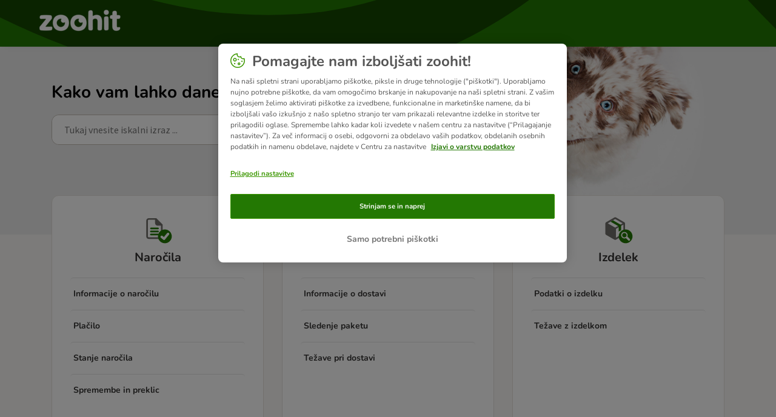

--- FILE ---
content_type: text/html; charset=utf-8
request_url: https://support.zoohit.si/en/support/solutions/76000004104
body_size: 6790
content:
<!DOCTYPE html>
       
        <!--[if lt IE 7]><html class="no-js ie6 dew-dsm-theme " lang="en" dir="ltr" data-date-format="non_us"><![endif]-->       
        <!--[if IE 7]><html class="no-js ie7 dew-dsm-theme " lang="en" dir="ltr" data-date-format="non_us"><![endif]-->       
        <!--[if IE 8]><html class="no-js ie8 dew-dsm-theme " lang="en" dir="ltr" data-date-format="non_us"><![endif]-->       
        <!--[if IE 9]><html class="no-js ie9 dew-dsm-theme " lang="en" dir="ltr" data-date-format="non_us"><![endif]-->       
        <!--[if IE 10]><html class="no-js ie10 dew-dsm-theme " lang="en" dir="ltr" data-date-format="non_us"><![endif]-->       
        <!--[if (gt IE 10)|!(IE)]><!--><html class="no-js  dew-dsm-theme " lang="en" dir="ltr" data-date-format="non_us"><!--<![endif]-->
	<head>
		
		<!-- Title for the page -->
<title> Delivery  : zoohit.si </title>

<!-- Meta information -->

      <meta charset="utf-8" />
      <meta http-equiv="X-UA-Compatible" content="IE=edge,chrome=1" />
      <meta name="description" content= "" />
      <meta name="author" content= "" />
       <meta property="og:title" content="Delivery _SI" />  <meta property="og:url" content="https://support.zoohit.si/en/support/solutions/76000004104" />  <meta property="og:image" content="https://s3.eu-central-1.amazonaws.com/euc-cdn.freshdesk.com/data/helpdesk/attachments/production/76044776919/logo/trikPMxgNnoKQyuWBwL4k1aVR-5xEqwp2w.png?X-Amz-Algorithm=AWS4-HMAC-SHA256&amp;amp;X-Amz-Credential=AKIAS6FNSMY2XLZULJPI%2F20260120%2Feu-central-1%2Fs3%2Faws4_request&amp;amp;X-Amz-Date=20260120T055611Z&amp;amp;X-Amz-Expires=604800&amp;amp;X-Amz-SignedHeaders=host&amp;amp;X-Amz-Signature=5455e63178c67d3a081bf08b08ef89bb3278ca72bef6ff452c551429a81fefcc" />  <meta property="og:site_name" content="zoohit.si" />  <meta property="og:type" content="article" />  <meta name="twitter:title" content="Delivery _SI" />  <meta name="twitter:url" content="https://support.zoohit.si/en/support/solutions/76000004104" />  <meta name="twitter:image" content="https://s3.eu-central-1.amazonaws.com/euc-cdn.freshdesk.com/data/helpdesk/attachments/production/76044776919/logo/trikPMxgNnoKQyuWBwL4k1aVR-5xEqwp2w.png?X-Amz-Algorithm=AWS4-HMAC-SHA256&amp;amp;X-Amz-Credential=AKIAS6FNSMY2XLZULJPI%2F20260120%2Feu-central-1%2Fs3%2Faws4_request&amp;amp;X-Amz-Date=20260120T055611Z&amp;amp;X-Amz-Expires=604800&amp;amp;X-Amz-SignedHeaders=host&amp;amp;X-Amz-Signature=5455e63178c67d3a081bf08b08ef89bb3278ca72bef6ff452c551429a81fefcc" />  <meta name="twitter:card" content="summary" />  <link rel="canonical" href="https://support.zoohit.si/en/support/solutions/76000004104" />  <link rel='alternate' hreflang="en" href="https://support.zoohit.si/en/support/solutions/76000004104"/>  <link rel='alternate' hreflang="sl" href="https://support.zoohit.si/sl/support/solutions/76000004104"/> 

<!-- Responsive setting -->
<link rel="apple-touch-icon" href="https://s3.eu-central-1.amazonaws.com/euc-cdn.freshdesk.com/data/helpdesk/attachments/production/76044776926/fav_icon/MuB40Eu4okgt_uuP-NvHvQPjL-X2WT1Ieg.png" />
        <link rel="apple-touch-icon" sizes="72x72" href="https://s3.eu-central-1.amazonaws.com/euc-cdn.freshdesk.com/data/helpdesk/attachments/production/76044776926/fav_icon/MuB40Eu4okgt_uuP-NvHvQPjL-X2WT1Ieg.png" />
        <link rel="apple-touch-icon" sizes="114x114" href="https://s3.eu-central-1.amazonaws.com/euc-cdn.freshdesk.com/data/helpdesk/attachments/production/76044776926/fav_icon/MuB40Eu4okgt_uuP-NvHvQPjL-X2WT1Ieg.png" />
        <link rel="apple-touch-icon" sizes="144x144" href="https://s3.eu-central-1.amazonaws.com/euc-cdn.freshdesk.com/data/helpdesk/attachments/production/76044776926/fav_icon/MuB40Eu4okgt_uuP-NvHvQPjL-X2WT1Ieg.png" />
        <meta name="viewport" content="width=device-width, initial-scale=1.0, maximum-scale=5.0, user-scalable=yes" /> 

<!-- Adobe Analytics Tracking-->
<script type="application/javascript" src="https://mkt-tech.omt-services.com/script-loader/main.js"></script>
		
		<!-- Adding meta tag for CSRF token -->
		<meta name="csrf-param" content="authenticity_token" />
<meta name="csrf-token" content="0d4ZNLu8RWFmPnx9s0zSsUcNR8E/lgCq8bYn7gGwX8H0PIRv/Ck9TD9pz2HBXgG6JnlXW3M0+fprA9tYh3qqQA==" />
		<!-- End meta tag for CSRF token -->
		
		<!-- Fav icon for portal -->
		<link rel='shortcut icon' href='https://s3.eu-central-1.amazonaws.com/euc-cdn.freshdesk.com/data/helpdesk/attachments/production/76044776926/fav_icon/MuB40Eu4okgt_uuP-NvHvQPjL-X2WT1Ieg.png' />

		<!-- Base stylesheet -->
 
		<link rel="stylesheet" media="print" href="https://euc-assets5.freshdesk.com/assets/cdn/portal_print-6e04b27f27ab27faab81f917d275d593fa892ce13150854024baaf983b3f4326.css" />
	  		<link rel="stylesheet" media="screen" href="https://euc-assets3.freshdesk.com/assets/cdn/falcon_portal_utils-a58414d6bc8bc6ca4d78f5b3f76522e4970de435e68a5a2fedcda0db58f21600.css" />	

		
		<!-- Theme stylesheet -->

		<link href="/support/theme.css?v=3&amp;d=1748003520" media="screen" rel="stylesheet" type="text/css">

		<!-- Google font url if present -->
		<link href='https://fonts.googleapis.com/css?family=Source+Sans+Pro:regular,italic,600,700,700italic|Poppins:regular,600,700' rel='stylesheet' type='text/css' nonce='IBusPT2TJbejvmZHOpsFYg=='>

		<!-- Including default portal based script framework at the top -->
		<script src="https://euc-assets2.freshdesk.com/assets/cdn/portal_head_v2-d07ff5985065d4b2f2826fdbbaef7df41eb75e17b915635bf0413a6bc12fd7b7.js"></script>
		<!-- Including syntexhighlighter for portal -->
		<script src="https://euc-assets9.freshdesk.com/assets/cdn/prism-841b9ba9ca7f9e1bc3cdfdd4583524f65913717a3ab77714a45dd2921531a402.js"></script>

		

		<!-- Access portal settings information via javascript -->
		 <script type="text/javascript">     var portal = {"language":"sl","name":"zoohit.si","contact_info":"","current_page_name":"solution_category","current_tab":"solutions","vault_service":{"url":"https://vault-service-eu.freshworks.com/data","max_try":2,"product_name":"fd"},"current_account_id":1204466,"preferences":{"bg_color":"#f2f3f4","header_color":"#ffffff","help_center_color":"#f3f5f7","footer_color":"#183247","tab_color":"#ffffff","tab_hover_color":"#02b875","btn_background":"#f3f5f7","btn_primary_background":"#237803","baseFont":"Source Sans Pro","textColor":"#343332","headingsFont":"Poppins","headingsColor":"#183247","linkColor":"#343332","linkColorHover":"#237803","inputFocusRingColor":"#237803","nonResponsive":false},"image_placeholders":{"spacer":"https://euc-assets2.freshdesk.com/assets/misc/spacer.gif","profile_thumb":"https://euc-assets4.freshdesk.com/assets/misc/profile_blank_thumb-4a7b26415585aebbd79863bd5497100b1ea52bab8df8db7a1aecae4da879fd96.jpg","profile_medium":"https://euc-assets5.freshdesk.com/assets/misc/profile_blank_medium-1dfbfbae68bb67de0258044a99f62e94144f1cc34efeea73e3fb85fe51bc1a2c.jpg"},"falcon_portal_theme":true};     var attachment_size = 20;     var blocked_extensions = "exe,dll,sys,swf,scr,gzquar,js,jse,class,vb,com,bat,cmd,pif,img,iso,hta,html,msc,msp,cpl,reg,tmp,py,ps,msi,msp,inf,scf,ocx,bin,ws,sh,lnk,gadget,dmg,msh,apk,iqy,pub,jar,zip,rar,sfx,zix,ear,war,arj,htm,html";     var allowed_extensions = "";     var store = { 
        ticket: {},
        portalLaunchParty: {} };    store.portalLaunchParty.ticketFragmentsEnabled = false;    store.pod = "eu-central-1";    store.region = "EU"; </script> 


			
	</head>
	<body>
            	
		
		
		<!-- Zooplus fonts -->

<style>
  @font-face {
    font-family: 'Nunito';
    font-style: normal;
    font-weight: 400;
    src: url('https://cdn.public.zooplus.net/media/ui-components/v6-latest/fonts/nunito-cyrillic_latin-regular.woff2') format('woff2');
  }

  @font-face {
    font-family: 'Nunito';
    font-style: italic;
    font-weight: 400;
    src: url('https://cdn.public.zooplus.net/media/ui-components/v6-latest/fonts/nunito-cyrillic_latin-italic.woff2') format('woff2');
  }

  @font-face {
    font-family: 'Nunito';
    font-style: normal;
    font-weight: 500;
    src: url('https://cdn.public.zooplus.net/media/ui-components/v6-latest/fonts/nunito-cyrillic_latin-500.woff2') format('woff2');
  }

  @font-face {
    font-family: 'Nunito';
    font-style: normal;
    font-weight: 700;
    src: url('https://cdn.public.zooplus.net/media/ui-components/v6-latest/fonts/nunito-cyrillic_latin-700.woff2') format('woff2');
  }
</style>

<!-- Zooplus assets -->
<link rel="stylesheet" href="https://contact-form-media-server.public.zooplus.net/portal/zoohit.si/css/stylesheet.css?v=202310261001" />
<script src="https://contact-form-media-server.public.zooplus.net/portal/zoohit.si/scripts/zooplus.bundle.js?v=202310261001"></script>

<script>
  Zooplus.redirectToDefaultLocation("en")
</script>


	<header id="pageHeader">
        <div class="container">
            <div class="row">
                <div class="col-12">
                <div class="banner-title">
				<a href="https://www.zoohit.si/"class='portal-logo'><span class="portal-img"><i></i>
                    <img src='https://s3.eu-central-1.amazonaws.com/euc-cdn.freshdesk.com/data/helpdesk/attachments/production/76044776919/logo/trikPMxgNnoKQyuWBwL4k1aVR-5xEqwp2w.png' alt="Logo"
                        onerror="default_image_error(this)" data-type="logo" />
                 </span></a>
			</div>
                </div>
            </div>
        </div>
<!--
		<div class="banner-wrapper page">
			
		</div>
-->
	</header>



	<iframe hidden id="authentication-checker" src="https://contact-form-media-server.public.zooplus.net/portal/zoohit.si/html/authenticationChecker.html"></iframe>

	<!-- Search and page links for the page -->
	

	
	<!-- Notification Messages -->
	 <div class="alert alert-with-close notice hide" id="noticeajax"></div> 

	
	<div class="container minHeight">		
		

<div class="row">
    <div class="col-md-12 col-md-4 col-lg-3 leftColumn">

        <script>
          Zooplus.PortalPages.activateCategory("76000004104")
        </script>

        <div class="sideNav">

            <form class="hc-search-form print--remove" autocomplete="off" action="/en/support/search/solutions" id="hc-search-form" data-csrf-ignore="true">
	<div class="hc-search-input">
	<label for="support-search-input" class="hide">Enter your search term here...</label>
		<input placeholder="Enter your search term here..." type="text"
			name="term" class="special" value=""
            rel="page-search" data-max-matches="10" id="support-search-input">
	</div>
	<div class="hc-search-button">
		<button class="btn btn-primary" aria-label="Search" type="submit" autocomplete="off">
			<i class="mobile-icon-search hide-tablet"></i>
			<span class="hide-in-mobile">
				Search
			</span>
		</button>
	</div>
</form>
          	<script>
              Zooplus.textSubstitutionFor('#support-search-input', Zooplus.TextSubstitutionTargetType.ATTRIBUTE_VALUE).substituteText('placeholder', 'Iskanje')
            </script>

            

            <ul id="subNavigation">
                
                
              	
				
                <li class="subNavigation__item subNavigation__item--order" data-category-id=76000004103><a href="/en/support/solutions/76000004103">Orders </a></li>
                
                
                
              	
				
                <li class="subNavigation__item subNavigation__item--delivery" data-category-id=76000004104><a href="/en/support/solutions/76000004104">Delivery </a></li>
                
                
                
              	
				
                <li class="subNavigation__item subNavigation__item--product" data-category-id=76000004105><a href="/en/support/solutions/76000004105">Product </a></li>
                
                
                
              	
				
                <li class="subNavigation__item subNavigation__item--returns_and_claims" data-category-id=76000004106><a href="/en/support/solutions/76000004106">Returns & Claims </a></li>
                
                
                
              	
				
                <li class="subNavigation__item subNavigation__item--customer_account" data-category-id=76000004107><a href="/en/support/solutions/76000004107">Customer Account </a></li>
                
                
                
              	
				
                <li class="subNavigation__item subNavigation__item--shopping_with_us" data-category-id=76000004108><a href="/en/support/solutions/76000004108">Shopping with us </a></li>
                
                
                <li class="subNavigation__item subNavigation__item--contact_us"><a href="https://www.zoohit.si/contact_form/">Kontaktirajte nas</a></li>
            </ul>

            

        </div>


        <!--
            <ul class="product-categories">
        
        
        -->


    </div>
    <div class="col-md-12 col-md-8 col-lg-9">
        <div class="card--transparent">

            <nav aria-label="breadcrumb">
                <ol class="breadcrumb">
                    <li class="breadcrumb-item"><a href="http://support.zoohit.si/en/support/home">Domov</a></li>
                    <li class="breadcrumb-item active" aria-current="page"><a href="/en/support/solutions/76000004104">Delivery </a></li>
                </ol>
            </nav>

            <h2>Delivery </h2>


            
            
            
            
            
            
            


        </div>
    </div>
</div>

	</div>
	
	
<div class="container">
<footer id="main-footer" class="container">
	<script>
		Zooplus.setFooter('zoohit.si','sl-SI')
   	</script>
</footer>
</div>




			<script src="https://euc-assets10.freshdesk.com/assets/cdn/portal_bottom_v2-0c46e51239eb9be50155d4f9085ae449b172fdeadbd7689610c8df59695744f0.js"></script>

		<script src="https://euc-assets3.freshdesk.com/assets/cdn/redactor-642f8cbfacb4c2762350a557838bbfaadec878d0d24e9a0d8dfe90b2533f0e5d.js"></script> 
		<script src="https://euc-assets6.freshdesk.com/assets/cdn/lang/en-4a75f878b88f0e355c2d9c4c8856e16e0e8e74807c9787aaba7ef13f18c8d691.js"></script>
		<!-- for i18n-js translations -->
  		<script src="https://euc-assets10.freshdesk.com/assets/cdn/i18n/portal/en-7dc3290616af9ea64cf8f4a01e81b2013d3f08333acedba4871235237937ee05.js"></script>
		<!-- Including default portal based script at the bottom -->
		<script nonce="IBusPT2TJbejvmZHOpsFYg==">
//<![CDATA[
	
	jQuery(document).ready(function() {
					
		// Setting the locale for moment js
		moment.lang('en');

		var validation_meassages = {"required":"This field is required.","remote":"Please fix this field.","email":"Please enter a valid email address.","url":"Please enter a valid URL.","date":"Please enter a valid date.","dateISO":"Please enter a valid date ( ISO ).","number":"Please enter a valid number.","digits":"Please enter only digits.","creditcard":"Please enter a valid credit card number.","equalTo":"Please enter the same value again.","two_decimal_place_warning":"Value cannot have more than 2 decimal digits","select2_minimum_limit":"Please type %{char_count} or more letters","select2_maximum_limit":"You can only select %{limit} %{container}","maxlength":"Please enter no more than {0} characters.","minlength":"Please enter at least {0} characters.","rangelength":"Please enter a value between {0} and {1} characters long.","range":"Please enter a value between {0} and {1}.","max":"Please enter a value less than or equal to {0}.","min":"Please enter a value greater than or equal to {0}.","select2_maximum_limit_jq":"You can only select {0} {1}","facebook_limit_exceed":"Your Facebook reply was over 8000 characters. You'll have to be more clever.","messenger_limit_exceeded":"Oops! You have exceeded Messenger Platform's character limit. Please modify your response.","not_equal_to":"This element should not be equal to","email_address_invalid":"One or more email addresses are invalid.","twitter_limit_exceed":"Oops! You have exceeded Twitter's character limit. You'll have to modify your response.","password_does_not_match":"The passwords don't match. Please try again.","valid_hours":"Please enter a valid hours.","reply_limit_exceed":"Your reply was over 2000 characters. You'll have to be more clever.","url_format":"Invalid URL format","url_without_slash":"Please enter a valid URL without '/'","link_back_url":"Please enter a valid linkback URL","requester_validation":"Please enter a valid requester details or <a href=\"#\" id=\"add_requester_btn_proxy\">add new requester.</a>","agent_validation":"Please enter valid agent details","email_or_phone":"Please enter a Email or Phone Number","upload_mb_limit":"Upload exceeds the available 15MB limit","invalid_image":"Invalid image format","atleast_one_role":"At least one role is required for the agent","invalid_time":"Invalid time.","remote_fail":"Remote validation failed","trim_spaces":"Auto trim of leading & trailing whitespace","hex_color_invalid":"Please enter a valid hex color value.","name_duplication":"The name already exists.","invalid_value":"Invalid value","invalid_regex":"Invalid Regular Expression","same_folder":"Cannot move to the same folder.","maxlength_255":"Please enter less than 255 characters","decimal_digit_valid":"Value cannot have more than 2 decimal digits","atleast_one_field":"Please fill at least {0} of these fields.","atleast_one_portal":"Select atleast one portal.","custom_header":"Please type custom header in the format -  header : value","same_password":"Should be same as Password","select2_no_match":"No matching %{container} found","integration_no_match":"no matching data...","time":"Please enter a valid time","valid_contact":"Please add a valid contact","field_invalid":"This field is invalid","select_atleast_one":"Select at least one option.","ember_method_name_reserved":"This name is reserved and cannot be used. Please choose a different name."}	

		jQuery.extend(jQuery.validator.messages, validation_meassages );


		jQuery(".call_duration").each(function () {
			var format,time;
			if (jQuery(this).data("time") === undefined) { return; }
			if(jQuery(this).hasClass('freshcaller')){ return; }
			time = jQuery(this).data("time");
			if (time>=3600) {
			 format = "hh:mm:ss";
			} else {
				format = "mm:ss";
			}
			jQuery(this).html(time.toTime(format));
		});
	});

	// Shortcuts variables
	var Shortcuts = {"global":{"help":"?","save":"mod+return","cancel":"esc","search":"/","status_dialog":"mod+alt+return","save_cuctomization":"mod+shift+s"},"app_nav":{"dashboard":"g d","tickets":"g t","social":"g e","solutions":"g s","forums":"g f","customers":"g c","reports":"g r","admin":"g a","ticket_new":"g n","compose_email":"g m"},"pagination":{"previous":"alt+left","next":"alt+right","alt_previous":"j","alt_next":"k"},"ticket_list":{"ticket_show":"return","select":"x","select_all":"shift+x","search_view":"v","show_description":"space","unwatch":"w","delete":"#","pickup":"@","spam":"!","close":"~","silent_close":"alt+shift+`","undo":"z","reply":"r","forward":"f","add_note":"n","scenario":"s"},"ticket_detail":{"toggle_watcher":"w","reply":"r","forward":"f","add_note":"n","close":"~","silent_close":"alt+shift+`","add_time":"m","spam":"!","delete":"#","show_activities_toggle":"}","properties":"p","expand":"]","undo":"z","select_watcher":"shift+w","go_to_next":["j","down"],"go_to_previous":["k","up"],"scenario":"s","pickup":"@","collaboration":"d"},"social_stream":{"search":"s","go_to_next":["j","down"],"go_to_previous":["k","up"],"open_stream":["space","return"],"close":"esc","reply":"r","retweet":"shift+r"},"portal_customizations":{"preview":"mod+shift+p"},"discussions":{"toggle_following":"w","add_follower":"shift+w","reply_topic":"r"}};
	
	// Date formats
	var DATE_FORMATS = {"non_us":{"moment_date_with_week":"ddd, D MMM, YYYY","datepicker":"d M, yy","datepicker_escaped":"d M yy","datepicker_full_date":"D, d M, yy","mediumDate":"d MMM, yyyy"},"us":{"moment_date_with_week":"ddd, MMM D, YYYY","datepicker":"M d, yy","datepicker_escaped":"M d yy","datepicker_full_date":"D, M d, yy","mediumDate":"MMM d, yyyy"}};

	var lang = { 
		loadingText: "Please Wait...",
		viewAllTickets: "View all tickets"
	};


//]]>
</script> 

		

		
		<script type="text/javascript">
     		I18n.defaultLocale = "en";
     		I18n.locale = "en";
		</script>
			
    	


		<!-- Include dynamic input field script for signup and profile pages (Mint theme) -->

	</body>
</html>


--- FILE ---
content_type: text/html; charset=utf-8
request_url: https://support.zoohit.si/sl/support/home
body_size: 10650
content:
<!DOCTYPE html>
       
        <!--[if lt IE 7]><html class="no-js ie6 dew-dsm-theme " lang="sl" dir="ltr" data-date-format="non_us"><![endif]-->       
        <!--[if IE 7]><html class="no-js ie7 dew-dsm-theme " lang="sl" dir="ltr" data-date-format="non_us"><![endif]-->       
        <!--[if IE 8]><html class="no-js ie8 dew-dsm-theme " lang="sl" dir="ltr" data-date-format="non_us"><![endif]-->       
        <!--[if IE 9]><html class="no-js ie9 dew-dsm-theme " lang="sl" dir="ltr" data-date-format="non_us"><![endif]-->       
        <!--[if IE 10]><html class="no-js ie10 dew-dsm-theme " lang="sl" dir="ltr" data-date-format="non_us"><![endif]-->       
        <!--[if (gt IE 10)|!(IE)]><!--><html class="no-js  dew-dsm-theme " lang="sl" dir="ltr" data-date-format="non_us"><!--<![endif]-->
	<head>
		
		<!-- Title for the page -->
<title> Podpora : zoohit.si </title>

<!-- Meta information -->

      <meta charset="utf-8" />
      <meta http-equiv="X-UA-Compatible" content="IE=edge,chrome=1" />
      <meta name="description" content= "" />
      <meta name="author" content= "" />
       <meta property="og:title" content="Podpora" />  <meta property="og:url" content="https://support.zoohit.si/sl/support/solutions" />  <meta property="og:image" content="https://s3.eu-central-1.amazonaws.com/euc-cdn.freshdesk.com/data/helpdesk/attachments/production/76044776919/logo/trikPMxgNnoKQyuWBwL4k1aVR-5xEqwp2w.png?X-Amz-Algorithm=AWS4-HMAC-SHA256&amp;amp;X-Amz-Credential=AKIAS6FNSMY2XLZULJPI%2F20260120%2Feu-central-1%2Fs3%2Faws4_request&amp;amp;X-Amz-Date=20260120T055611Z&amp;amp;X-Amz-Expires=604800&amp;amp;X-Amz-SignedHeaders=host&amp;amp;X-Amz-Signature=5455e63178c67d3a081bf08b08ef89bb3278ca72bef6ff452c551429a81fefcc" />  <meta property="og:site_name" content="zoohit.si" />  <meta property="og:type" content="article" />  <meta name="twitter:title" content="Podpora" />  <meta name="twitter:url" content="https://support.zoohit.si/sl/support/solutions" />  <meta name="twitter:image" content="https://s3.eu-central-1.amazonaws.com/euc-cdn.freshdesk.com/data/helpdesk/attachments/production/76044776919/logo/trikPMxgNnoKQyuWBwL4k1aVR-5xEqwp2w.png?X-Amz-Algorithm=AWS4-HMAC-SHA256&amp;amp;X-Amz-Credential=AKIAS6FNSMY2XLZULJPI%2F20260120%2Feu-central-1%2Fs3%2Faws4_request&amp;amp;X-Amz-Date=20260120T055611Z&amp;amp;X-Amz-Expires=604800&amp;amp;X-Amz-SignedHeaders=host&amp;amp;X-Amz-Signature=5455e63178c67d3a081bf08b08ef89bb3278ca72bef6ff452c551429a81fefcc" />  <meta name="twitter:card" content="summary" />  <link rel="canonical" href="https://support.zoohit.si/sl/support/solutions" /> 

<!-- Responsive setting -->
<link rel="apple-touch-icon" href="https://s3.eu-central-1.amazonaws.com/euc-cdn.freshdesk.com/data/helpdesk/attachments/production/76044776926/fav_icon/MuB40Eu4okgt_uuP-NvHvQPjL-X2WT1Ieg.png" />
        <link rel="apple-touch-icon" sizes="72x72" href="https://s3.eu-central-1.amazonaws.com/euc-cdn.freshdesk.com/data/helpdesk/attachments/production/76044776926/fav_icon/MuB40Eu4okgt_uuP-NvHvQPjL-X2WT1Ieg.png" />
        <link rel="apple-touch-icon" sizes="114x114" href="https://s3.eu-central-1.amazonaws.com/euc-cdn.freshdesk.com/data/helpdesk/attachments/production/76044776926/fav_icon/MuB40Eu4okgt_uuP-NvHvQPjL-X2WT1Ieg.png" />
        <link rel="apple-touch-icon" sizes="144x144" href="https://s3.eu-central-1.amazonaws.com/euc-cdn.freshdesk.com/data/helpdesk/attachments/production/76044776926/fav_icon/MuB40Eu4okgt_uuP-NvHvQPjL-X2WT1Ieg.png" />
        <meta name="viewport" content="width=device-width, initial-scale=1.0, maximum-scale=5.0, user-scalable=yes" /> 

<!-- Adobe Analytics Tracking-->
<script type="application/javascript" src="https://mkt-tech.omt-services.com/script-loader/main.js"></script>
		
		<!-- Adding meta tag for CSRF token -->
		<meta name="csrf-param" content="authenticity_token" />
<meta name="csrf-token" content="rS2D6txGLWl99DB+be+sIP1FqbVK0U2+7rDSYSvsIvGLGLqXrvNPIh2RWm/TgonLZW3qg9a4pOiQluMwom1mSQ==" />
		<!-- End meta tag for CSRF token -->
		
		<!-- Fav icon for portal -->
		<link rel='shortcut icon' href='https://s3.eu-central-1.amazonaws.com/euc-cdn.freshdesk.com/data/helpdesk/attachments/production/76044776926/fav_icon/MuB40Eu4okgt_uuP-NvHvQPjL-X2WT1Ieg.png' />

		<!-- Base stylesheet -->
 
		<link rel="stylesheet" media="print" href="https://euc-assets1.freshdesk.com/assets/cdn/portal_print-6e04b27f27ab27faab81f917d275d593fa892ce13150854024baaf983b3f4326.css" />
	  		<link rel="stylesheet" media="screen" href="https://euc-assets4.freshdesk.com/assets/cdn/falcon_portal_utils-a58414d6bc8bc6ca4d78f5b3f76522e4970de435e68a5a2fedcda0db58f21600.css" />	

		
		<!-- Theme stylesheet -->

		<link href="/support/theme.css?v=3&amp;d=1748003520" media="screen" rel="stylesheet" type="text/css">

		<!-- Google font url if present -->
		<link href='https://fonts.googleapis.com/css?family=Source+Sans+Pro:regular,italic,600,700,700italic|Poppins:regular,600,700' rel='stylesheet' type='text/css' nonce='IBusPT2TJbejvmZHOpsFYg=='>

		<!-- Including default portal based script framework at the top -->
		<script src="https://euc-assets4.freshdesk.com/assets/cdn/portal_head_v2-d07ff5985065d4b2f2826fdbbaef7df41eb75e17b915635bf0413a6bc12fd7b7.js"></script>
		<!-- Including syntexhighlighter for portal -->
		<script src="https://euc-assets2.freshdesk.com/assets/cdn/prism-841b9ba9ca7f9e1bc3cdfdd4583524f65913717a3ab77714a45dd2921531a402.js"></script>

		

		<!-- Access portal settings information via javascript -->
		 <script type="text/javascript">     var portal = {"language":"sl","name":"zoohit.si","contact_info":"","current_page_name":"portal_home","current_tab":"home","vault_service":{"url":"https://vault-service-eu.freshworks.com/data","max_try":2,"product_name":"fd"},"current_account_id":1204466,"preferences":{"bg_color":"#f2f3f4","header_color":"#ffffff","help_center_color":"#f3f5f7","footer_color":"#183247","tab_color":"#ffffff","tab_hover_color":"#02b875","btn_background":"#f3f5f7","btn_primary_background":"#237803","baseFont":"Source Sans Pro","textColor":"#343332","headingsFont":"Poppins","headingsColor":"#183247","linkColor":"#343332","linkColorHover":"#237803","inputFocusRingColor":"#237803","nonResponsive":false},"image_placeholders":{"spacer":"https://euc-assets9.freshdesk.com/assets/misc/spacer.gif","profile_thumb":"https://euc-assets10.freshdesk.com/assets/misc/profile_blank_thumb-4a7b26415585aebbd79863bd5497100b1ea52bab8df8db7a1aecae4da879fd96.jpg","profile_medium":"https://euc-assets5.freshdesk.com/assets/misc/profile_blank_medium-1dfbfbae68bb67de0258044a99f62e94144f1cc34efeea73e3fb85fe51bc1a2c.jpg"},"falcon_portal_theme":true};     var attachment_size = 20;     var blocked_extensions = "exe,dll,sys,swf,scr,gzquar,js,jse,class,vb,com,bat,cmd,pif,img,iso,hta,html,msc,msp,cpl,reg,tmp,py,ps,msi,msp,inf,scf,ocx,bin,ws,sh,lnk,gadget,dmg,msh,apk,iqy,pub,jar,zip,rar,sfx,zix,ear,war,arj,htm,html";     var allowed_extensions = "";     var store = { 
        ticket: {},
        portalLaunchParty: {} };    store.portalLaunchParty.ticketFragmentsEnabled = false;    store.pod = "eu-central-1";    store.region = "EU"; </script> 


			
	</head>
	<body>
            	
		
		
		<!-- Zooplus fonts -->

<style>
  @font-face {
    font-family: 'Nunito';
    font-style: normal;
    font-weight: 400;
    src: url('https://cdn.public.zooplus.net/media/ui-components/v6-latest/fonts/nunito-cyrillic_latin-regular.woff2') format('woff2');
  }

  @font-face {
    font-family: 'Nunito';
    font-style: italic;
    font-weight: 400;
    src: url('https://cdn.public.zooplus.net/media/ui-components/v6-latest/fonts/nunito-cyrillic_latin-italic.woff2') format('woff2');
  }

  @font-face {
    font-family: 'Nunito';
    font-style: normal;
    font-weight: 500;
    src: url('https://cdn.public.zooplus.net/media/ui-components/v6-latest/fonts/nunito-cyrillic_latin-500.woff2') format('woff2');
  }

  @font-face {
    font-family: 'Nunito';
    font-style: normal;
    font-weight: 700;
    src: url('https://cdn.public.zooplus.net/media/ui-components/v6-latest/fonts/nunito-cyrillic_latin-700.woff2') format('woff2');
  }
</style>

<!-- Zooplus assets -->
<link rel="stylesheet" href="https://contact-form-media-server.public.zooplus.net/portal/zoohit.si/css/stylesheet.css?v=202310261001" />
<script src="https://contact-form-media-server.public.zooplus.net/portal/zoohit.si/scripts/zooplus.bundle.js?v=202310261001"></script>

<script>
  Zooplus.redirectToDefaultLocation("sl")
</script>


	<header id="pageHeader">
        <div class="container">
            <div class="row">
                <div class="col-12">
                <div class="banner-title">
				<a href="https://www.zoohit.si/"class='portal-logo'><span class="portal-img"><i></i>
                    <img src='https://s3.eu-central-1.amazonaws.com/euc-cdn.freshdesk.com/data/helpdesk/attachments/production/76044776919/logo/trikPMxgNnoKQyuWBwL4k1aVR-5xEqwp2w.png' alt="Logotip"
                        onerror="default_image_error(this)" data-type="logo" />
                 </span></a>
			</div>
                </div>
            </div>
        </div>
<!--
		<div class="banner-wrapper page">
			
		</div>
-->
	</header>



	<iframe hidden id="authentication-checker" src="https://contact-form-media-server.public.zooplus.net/portal/zoohit.si/html/authenticationChecker.html"></iframe>

	<!-- Search and page links for the page -->
	
		<section id="stage" class="v-align">	
            <div class="inner">
                <div class="container">
				<div class="hc-search-c">
					<h2>Kako vam lahko danes pomagamo?</h2>
					<form class="hc-search-form print--remove" autocomplete="off" action="/sl/support/search" id="hc-search-form" data-csrf-ignore="true">
	<div class="hc-search-input">
	<label for="support-search-input" class="hide">Tukaj vnesite iskalni izraz ...</label>
		<input placeholder="Tukaj vnesite iskalni izraz ..." type="text"
			name="term" class="special" value=""
            rel="page-search" data-max-matches="10" id="support-search-input">
	</div>
	<div class="hc-search-button">
		<button class="btn btn-primary" aria-label="Iskanje" type="submit" autocomplete="off">
			<i class="mobile-icon-search hide-tablet"></i>
			<span class="hide-in-mobile">
				Iskanje
			</span>
		</button>
	</div>
</form>
				</div>                </div>

			</div>
		</section>
		<script>
  			Zooplus.textSubstitutionFor('#stage .hc-search-c h1', Zooplus.TextSubstitutionTargetType.FIRST_TEXT_NODE).substituteText('Kako vam lahko pomagamo?')
            Zooplus.textSubstitutionFor('#stage #support-search-input', Zooplus.TextSubstitutionTargetType.ATTRIBUTE_VALUE).substituteText('placeholder', 'Iskanje')
		</script>
	

	
	<!-- Notification Messages -->
	 <div class="alert alert-with-close notice hide" id="noticeajax"></div> 

	
	<div class="container minHeight">		
		



<div class="row">

    
    

    <div class="col-xs-12 col-md-4 col-lg-4">
        <div class="card card--animated center articleSection">
            <a href="/sl/support/solutions/76000004103">
                <div class="articleSection__header">
                 	
					
                	<img src="https://contact-form-media-server.public.zooplus.net/portal/default/img/service-categories/order.svg">
                    <br>Naročila 
                    <br>
                </div>
                <br>
            </a>

            <section>

                
                
                <div class="articleSection__content">
                    
                    <a href="/sl/support/solutions/76000004103#Naročila__SI__Informacije_o_naročilu">
                        Informacije o naročilu
                    </a>
                </div>
                
                
                
                <div class="articleSection__content">
                    
                    <a href="/sl/support/solutions/76000004103#Naročila__SI__Plačilo">
                        Plačilo
                    </a>
                </div>
                
                
                
                <div class="articleSection__content">
                    
                    <a href="/sl/support/solutions/76000004103#Naročila__SI__Stanje_naročila">
                        Stanje naročila
                    </a>
                </div>
                
                
                
                <div class="articleSection__content">
                    
                    <a href="/sl/support/solutions/76000004103#Naročila__SI__Spremembe_in_preklic">
                        Spremembe in preklic
                    </a>
                </div>
                
                

            </section>
        </div>
    </div>
    
    
    

    <div class="col-xs-12 col-md-4 col-lg-4">
        <div class="card card--animated center articleSection">
            <a href="/sl/support/solutions/76000004104">
                <div class="articleSection__header">
                 	
					
                	<img src="https://contact-form-media-server.public.zooplus.net/portal/default/img/service-categories/delivery.svg">
                    <br>Dostava 
                    <br>
                </div>
                <br>
            </a>

            <section>

                
                
                <div class="articleSection__content">
                    
                    <a href="/sl/support/solutions/76000004104#Dostava _SI__Informacije_o_dostavi">
                        Informacije o dostavi
                    </a>
                </div>
                
                
                
                <div class="articleSection__content">
                    
                    <a href="/sl/support/solutions/76000004104#Dostava _SI__Sledenje_paketu">
                        Sledenje paketu
                    </a>
                </div>
                
                
                
                <div class="articleSection__content">
                    
                    <a href="/sl/support/solutions/76000004104#Dostava _SI__Težave_pri_dostavi">
                        Težave pri dostavi
                    </a>
                </div>
                
                
                
                <div class="articleSection__content articleSection__content--empty">&nbsp;</div>
                
                

            </section>
        </div>
    </div>
    
    
    

    <div class="col-xs-12 col-md-4 col-lg-4">
        <div class="card card--animated center articleSection">
            <a href="/sl/support/solutions/76000004105">
                <div class="articleSection__header">
                 	
					
                	<img src="https://contact-form-media-server.public.zooplus.net/portal/default/img/service-categories/product.svg">
                    <br>Izdelek 
                    <br>
                </div>
                <br>
            </a>

            <section>

                
                
                <div class="articleSection__content">
                    
                    <a href="/sl/support/solutions/76000004105#Izdelek__SI__Podatki_o_izdelku">
                        Podatki o izdelku
                    </a>
                </div>
                
                
                
                <div class="articleSection__content">
                    
                    <a href="/sl/support/solutions/76000004105#Izdelek__SI__Težave_z_izdelkom">
                        Težave z izdelkom
                    </a>
                </div>
                
                
                
                <div class="articleSection__content articleSection__content--empty">&nbsp;</div>
                
                
                
                <div class="articleSection__content articleSection__content--empty">&nbsp;</div>
                
                

            </section>
        </div>
    </div>
    
    
    

    <div class="col-xs-12 col-md-4 col-lg-4">
        <div class="card card--animated center articleSection">
            <a href="/sl/support/solutions/76000004106">
                <div class="articleSection__header">
                 	
					
                	<img src="https://contact-form-media-server.public.zooplus.net/portal/default/img/service-categories/returns_and_claims.svg">
                    <br>Vračila in zahtevki 
                    <br>
                </div>
                <br>
            </a>

            <section>

                
                
                <div class="articleSection__content">
                    
                    <a href="/sl/support/solutions/76000004106#Vračila_in_zahtevki__SI__Vračila">
                        Vračila
                    </a>
                </div>
                
                
                
                <div class="articleSection__content">
                    
                    <a href="/sl/support/solutions/76000004106#Vračila_in_zahtevki__SI__Zahtevki">
                        Zahtevki
                    </a>
                </div>
                
                
                
                <div class="articleSection__content">
                    
                    <a href="/sl/support/solutions/76000004106#Vračila_in_zahtevki__SI__Pravica_do_odpovedi">
                        Pravica do odpovedi
                    </a>
                </div>
                
                
                
                <div class="articleSection__content articleSection__content--empty">&nbsp;</div>
                
                

            </section>
        </div>
    </div>
    
    
    

    <div class="col-xs-12 col-md-4 col-lg-4">
        <div class="card card--animated center articleSection">
            <a href="/sl/support/solutions/76000004107">
                <div class="articleSection__header">
                 	
					
                	<img src="https://contact-form-media-server.public.zooplus.net/portal/default/img/service-categories/customer_account.svg">
                    <br>Račun stranke  
                    <br>
                </div>
                <br>
            </a>

            <section>

                
                
                <div class="articleSection__content">
                    
                    <a href="/sl/support/solutions/76000004107#Račun_stranke___SI__Kuponi_in_promocije">
                        Kuponi in promocije
                    </a>
                </div>
                
                
                
                <div class="articleSection__content">
                    
                    <a href="/sl/support/solutions/76000004107#Račun_stranke___SI__Spletne_novice">
                        Spletne novice
                    </a>
                </div>
                
                
                
                <div class="articleSection__content">
                    
                    <a href="/sl/support/solutions/76000004107#Račun_stranke___SI__Programi_zvestobe">
                        Programi zvestobe
                    </a>
                </div>
                
                
                
                <div class="articleSection__content">
                    
                    <a href="/sl/support/solutions/76000004107#Račun_stranke___SI__Moj_zoohit">
                        Moj zoohit
                    </a>
                </div>
                
                

            </section>
        </div>
    </div>
    
    
    

    <div class="col-xs-12 col-md-4 col-lg-4">
        <div class="card card--animated center articleSection">
            <a href="/sl/support/solutions/76000004108">
                <div class="articleSection__header">
                 	
					
                	<img src="https://contact-form-media-server.public.zooplus.net/portal/default/img/service-categories/shopping_with_us.svg">
                    <br>Nakupovanje pri nas 
                    <br>
                </div>
                <br>
            </a>

            <section>

                
                
                <div class="articleSection__content">
                    
                    <a href="/sl/support/solutions/76000004108#Nakupovanje_pri_nas__SI__Določila_in_pogoji">
                        Določila in pogoji
                    </a>
                </div>
                
                
                
                <div class="articleSection__content">
                    
                    <a href="/sl/support/solutions/76000004108#Nakupovanje_pri_nas__SI__Zasebnost">
                        Zasebnost
                    </a>
                </div>
                
                
                
                <div class="articleSection__content">
                    
                    <a href="/sl/support/solutions/76000004108#Nakupovanje_pri_nas__SI__Podatki_in_uporabnost">
                        Podatki in uporabnost
                    </a>
                </div>
                
                
                
                <div class="articleSection__content articleSection__content--empty">&nbsp;</div>
                
                

            </section>
        </div>
    </div>
    
    

</div>

<div class="row mt-5">
    <div id="faq" class="col-xs-12 col-md-6">
        <h2>Najbolj pogosta vprašanja</h2>
        <ul>
            
            
            
            
            
            
            
            
            
            
            
            
            
            
            
            
            
            
            
            
            
            
            <li><a href="/sl/support/solutions/articles/76000050397-katere-mo%C5%BEnosti-pla%C4%8Dila-ponujate-">Katere možnosti plačila ponujate?</a></li>
            
            
            
            
            
            
            
            
            
            
            
            
            
            
            
            
            
            
            
            
            
            
            
            
            
            
            
            
            
            
            
            
            
            
            
            
            
            
            
            
            
            
            
            
            
            
            
            
            
            
            
            
            
            
            
            
            <li><a href="/sl/support/solutions/articles/76000050408-ali-ponujate-brezpla%C4%8Dno-dostavo-">Ali ponujate brezplačno dostavo?</a></li>
            
            
            
            
            <li><a href="/sl/support/solutions/articles/76000050410-ali-lahko-izberem-dostavnega-partnerja-">Ali lahko izberem dostavnega partnerja?  </a></li>
            
            
            
            
            
            
            
            
            
            
            
            
            
            
            
            
            
            
            
            
            
            <li><a href="/sl/support/solutions/articles/76000050416-kdaj-boste-odpremili-moj-paket-">Kdaj boste odpremili moj paket?</a></li>
            
            
            
            
            
            
            
            <li><a href="/sl/support/solutions/articles/76000050418-moj-paket-je-odpremljen-vendar-sledenje-ni-na-voljo">Moj paket je odpremljen, vendar sledenje ni na voljo</a></li>
            
            
            
            
            
            
            
            
            
            
            
            
            
            
            
            
            
            
            
            
            
            
            
            
            
            
            
            
            
            
            
            
            
            
            
            
            
            
            
            
            
            
            
            
            
            
            
            
            <li><a href="/sl/support/solutions/articles/76000050431-ta-izdelek-ni-kot-pri%C4%8Dakovan">Ta izdelek ni kot pričakovan</a></li>
            
            
            
            
            
            
            
            
            
            
            
            
            
            
            
            
            
            
            
            
            
            
            
            
            
            
            
            
            
            
            
            
            
            
            
            
            
            
            
            
            
            
            
            
            
            
            
            
            
            
            
            
            <li><a href="/sl/support/solutions/articles/76000050444-ne-morem-unov%C4%8Diti-kupona">Ne morem unovčiti kupona</a></li>
            
            
            
            
            
            
            
            
            
            
            
            
            
            
            
            
            
            
            
            
            
            
            
            
            
            
            
            
            
            
            
            
            
            
            
            
            
            
            
            
            
            
            
            <li><a href="/sl/support/solutions/articles/76000050457-kako-ustvarim-ra%C4%8Dun-stranke-moj-zoohit-">Kako ustvarim račun stranke »Moj zoohit«?</a></li>
            
            
            
            
            
            
            
            
            
            
            
            
            
            
            
            
            
            
            
            
            
            
            
            
            
            
            
            
            
            
            
            
            
            
            
            
            
            
            
            
            
            
            
            
            
            
            
            
            
            
            
            
            
            
            
            
            
            
            
            
        </ul>
    </div>
    <div class="col-xs-12 col-md-5 col-md-offset-1">
        <a class="contact-us__card-wrapper" href="https://www.zoohit.si/contact_form/">
            <div class="card">
              <img src="https://contact-form-media-server.public.zooplus.net/portal/default/img/service-categories/contact_us.svg"><br>
                <b>Potrebujete dodatno pomoč?</b>
                <br><small>Prosimo, kontaktirajte nas, z veseljem vam bomo pomagali.</small><br>
                <br>Kontaktirajte nas
            </div>
        </a>
    </div>
</div>



    <!--
        MOST RATED ARTICLES

    + portal.recent_articles
    -->


    <!--



    <section class="main content rounded-6 min-height-on-desktop fc-portal-solution-home" id="solutions-index-home">
        <h2 class="heading">Zbirka znanja</h2>
        
            
            <div class="cs-s">
                <h3 class="heading"><a href="/sl/support/solutions/76000004103">Naročila </a></h3>
                <div class="cs-g-c">
                    
                        <section class="cs-g article-list">
                            <div class="list-lead">
                                <a href="/sl/support/solutions/folders/76000009753" title="Informacije o naročilu"> Informacije o naročilu <span class='item-count'>5</span></a>
                            </div>
                            <ul>			<li>
				<div class="ellipsis">
					<a href="/sl/support/solutions/articles/76000050392-kako-ustvarim-ra%C4%8Dun-stranke-">Kako ustvarim račun stranke?</a>
				</div>
			</li>
			<li>
				<div class="ellipsis">
					<a href="/sl/support/solutions/articles/76000050393-ali-lahko-naro%C4%8Dilo-izvedem-kot-gost-">Ali lahko naročilo izvedem kot gost?</a>
				</div>
			</li>
			<li>
				<div class="ellipsis">
					<a href="/sl/support/solutions/articles/76000050394-ali-obstaja-najmanj%C5%A1a-oz-najve%C4%8Dja-vrednost-naro%C4%8Dila-">Ali obstaja najmanjša oz. največja vrednost naročila?</a>
				</div>
			</li>
			<li>
				<div class="ellipsis">
					<a href="/sl/support/solutions/articles/76000050395-ali-je-natisnjen-ra%C4%8Dun-vklju%C4%8Den-v-moje-naro%C4%8Dilo-">Ali je natisnjen račun vključen v moje naročilo?</a>
				</div>
			</li>
			<li>
				<div class="ellipsis">
					<a href="/sl/support/solutions/articles/76000050396-ali-je-va%C5%A1a-spletna-stran-varna-">Ali je vaša spletna stran varna?</a>
				</div>
			</li>
</ul>
                        </section>
                    
                        <section class="cs-g article-list">
                            <div class="list-lead">
                                <a href="/sl/support/solutions/folders/76000009754" title="Plačilo"> Plačilo <span class='item-count'>5</span></a>
                            </div>
                            <ul>			<li>
				<div class="ellipsis">
					<a href="/sl/support/solutions/articles/76000050397-katere-mo%C5%BEnosti-pla%C4%8Dila-ponujate-">Katere možnosti plačila ponujate?</a>
				</div>
			</li>
			<li>
				<div class="ellipsis">
					<a href="/sl/support/solutions/articles/76000050398-kako-izberem-oz-spremenim-svoj-na%C4%8Din-pla%C4%8Dila-">Kako izberem oz. spremenim svoj način plačila?</a>
				</div>
			</li>
			<li>
				<div class="ellipsis">
					<a href="/sl/support/solutions/articles/76000050399-moje-pla%C4%8Dilo-s-kreditno-kartico-ni-uspelo-kaj-naj-storim-">Moje plačilo s kreditno kartico ni uspelo. Kaj naj storim?</a>
				</div>
			</li>
			<li>
				<div class="ellipsis">
					<a href="/sl/support/solutions/articles/76000050400-moje-pla%C4%8Dilo-paypal-ni-uspelo-kaj-naj-storim-">Moje plačilo PayPal ni uspelo. Kaj naj storim?</a>
				</div>
			</li>
			<li>
				<div class="ellipsis">
					<a href="/sl/support/solutions/articles/76000050401-prejel-a-sem-opomnik-za-pla%C4%8Dilo-%C4%8Deprav-sem-svoje-naro%C4%8Dilo-%C5%BEe-pla%C4%8Dal-a">Prejel/-a sem opomnik za plačilo, čeprav sem svoje naročilo že plačal/-a</a>
				</div>
			</li>
</ul>
                        </section>
                    
                        <section class="cs-g article-list">
                            <div class="list-lead">
                                <a href="/sl/support/solutions/folders/76000009761" title="Stanje naročila"> Stanje naročila <span class='item-count'>3</span></a>
                            </div>
                            <ul>			<li>
				<div class="ellipsis">
					<a href="/sl/support/solutions/articles/76000050402-bom-prejel-a-potrdilo-o-naro%C4%8Dilu-">Bom prejel/-a potrdilo o naročilu?</a>
				</div>
			</li>
			<li>
				<div class="ellipsis">
					<a href="/sl/support/solutions/articles/76000050403-kako-vem-kdaj-je-bilo-moje-naro%C4%8Dilo-odposlano-">Kako vem, kdaj je bilo moje naročilo odposlano?</a>
				</div>
			</li>
			<li>
				<div class="ellipsis">
					<a href="/sl/support/solutions/articles/76000050404-kako-lahko-sledim-naro%C4%8Dilu-">Kako lahko sledim naročilu?</a>
				</div>
			</li>
</ul>
                        </section>
                    
                        <section class="cs-g article-list">
                            <div class="list-lead">
                                <a href="/sl/support/solutions/folders/76000009762" title="Spremembe in preklic"> Spremembe in preklic <span class='item-count'>3</span></a>
                            </div>
                            <ul>			<li>
				<div class="ellipsis">
					<a href="/sl/support/solutions/articles/76000050405-ali-lahko-spremenim-svoj-naslov-naro%C4%8Dila-oz-dostave-">Ali lahko spremenim svoj naslov naročila oz. dostave?</a>
				</div>
			</li>
			<li>
				<div class="ellipsis">
					<a href="/sl/support/solutions/articles/76000050406-ali-lahko-prekli%C4%8Dem-naro%C4%8Dilo-">Ali lahko prekličem naročilo?</a>
				</div>
			</li>
			<li>
				<div class="ellipsis">
					<a href="/sl/support/solutions/articles/76000050407-ali-lahko-zdru%C5%BEim-ve%C4%8D-naro%C4%8Dil-">Ali lahko združim več naročil?</a>
				</div>
			</li>
</ul>
                        </section>
                    
                        <section class="cs-g article-list">
                            <div class="list-lead">
                                <a href="/sl/support/solutions/folders/76000011984" title="zoohit Relax"> zoohit Relax <span class='item-count'>4</span></a>
                            </div>
                            <ul>			<li>
				<div class="ellipsis">
					<a href="/sl/support/solutions/articles/76000061776-kako-deluje-zoohit-relax-">Kako deluje zoohit Relax?</a>
				</div>
			</li>
			<li>
				<div class="ellipsis">
					<a href="/sl/support/solutions/articles/76000061777-kako-nastavim-zoohit-relax-">Kako nastavim zoohit Relax?</a>
				</div>
			</li>
			<li>
				<div class="ellipsis">
					<a href="/sl/support/solutions/articles/76000061780-kako-lahko-spremenim-ali-prekli%C4%8Dem-moj-zoohit-relax-">Kako lahko spremenim ali prekličem moj zoohit Relax?</a>
				</div>
			</li>
			<li>
				<div class="ellipsis">
					<a href="/sl/support/solutions/articles/76000061781-ali-bom-pred-odpremo-naslednjega-zoohit-relax-naro%C4%8Dila-obve%C5%A1%C4%8Den-a-">Ali bom pred odpremo naslednjega zoohit Relax naročila obveščen/a?</a>
				</div>
			</li>
</ul>
                        </section>
                    
                </div>
            </div>
            
        
            
            <div class="cs-s">
                <h3 class="heading"><a href="/sl/support/solutions/76000004104">Dostava </a></h3>
                <div class="cs-g-c">
                    
                        <section class="cs-g article-list">
                            <div class="list-lead">
                                <a href="/sl/support/solutions/folders/76000009769" title="Informacije o dostavi"> Informacije o dostavi <span class='item-count'>7</span></a>
                            </div>
                            <ul>			<li>
				<div class="ellipsis">
					<a href="/sl/support/solutions/articles/76000050408-ali-ponujate-brezpla%C4%8Dno-dostavo-">Ali ponujate brezplačno dostavo?</a>
				</div>
			</li>
			<li>
				<div class="ellipsis">
					<a href="/sl/support/solutions/articles/76000050410-ali-lahko-izberem-dostavnega-partnerja-">Ali lahko izberem dostavnega partnerja?  </a>
				</div>
			</li>
			<li>
				<div class="ellipsis">
					<a href="/sl/support/solutions/articles/76000050411-ali-lahko-moje-naro%C4%8Dilo-odpremite-na-dolo%C4%8Den-dan-">Ali lahko moje naročilo odpremite na določen dan?</a>
				</div>
			</li>
			<li>
				<div class="ellipsis">
					<a href="/sl/support/solutions/articles/76000050412-ali-lahko-kot-naslov-dostave-navedem-mesto-prevzema-">Ali lahko kot naslov dostave navedem mesto prevzema?</a>
				</div>
			</li>
			<li>
				<div class="ellipsis">
					<a href="/sl/support/solutions/articles/76000050413-kaj-%C4%8De-me-ob-dostavi-paketa-ni-doma-">Kaj, če me ob dostavi paketa ni doma?</a>
				</div>
			</li>
</ul><a href="/sl/support/solutions/folders/76000009769" class="see-more">Preglej vseh 7 člankov</a>
                        </section>
                    
                        <section class="cs-g article-list">
                            <div class="list-lead">
                                <a href="/sl/support/solutions/folders/76000009770" title="Sledenje paketu"> Sledenje paketu <span class='item-count'>3</span></a>
                            </div>
                            <ul>			<li>
				<div class="ellipsis">
					<a href="/sl/support/solutions/articles/76000050416-kdaj-boste-odpremili-moj-paket-">Kdaj boste odpremili moj paket?</a>
				</div>
			</li>
			<li>
				<div class="ellipsis">
					<a href="/sl/support/solutions/articles/76000050417-kako-lahko-sledim-svojemu-paketu-">Kako lahko sledim svojemu paketu?</a>
				</div>
			</li>
			<li>
				<div class="ellipsis">
					<a href="/sl/support/solutions/articles/76000050418-moj-paket-je-odpremljen-vendar-sledenje-ni-na-voljo">Moj paket je odpremljen, vendar sledenje ni na voljo</a>
				</div>
			</li>
</ul>
                        </section>
                    
                        <section class="cs-g article-list">
                            <div class="list-lead">
                                <a href="/sl/support/solutions/folders/76000009777" title="Težave pri dostavi"> Težave pri dostavi <span class='item-count'>6</span></a>
                            </div>
                            <ul>			<li>
				<div class="ellipsis">
					<a href="/sl/support/solutions/articles/76000050419-moj-paket-izdelek-je-po%C5%A1kodovan">Moj paket/izdelek je poškodovan</a>
				</div>
			</li>
			<li>
				<div class="ellipsis">
					<a href="/sl/support/solutions/articles/76000050420-ali-se-je-moj-paket-izgubil-">Ali se je moj paket izgubil?</a>
				</div>
			</li>
			<li>
				<div class="ellipsis">
					<a href="/sl/support/solutions/articles/76000050421-nisem-prejel-svojega-paketa-%C4%8Deprav-je-stanje-ozna%C4%8Deno-kot-dostavljeno-">Nisem prejel svojega paketa, čeprav je stanje označeno kot »dostavljeno«</a>
				</div>
			</li>
			<li>
				<div class="ellipsis">
					<a href="/sl/support/solutions/articles/76000050422-del-mojega-naro%C4%8Dila-manjka">Del mojega naročila manjka</a>
				</div>
			</li>
			<li>
				<div class="ellipsis">
					<a href="/sl/support/solutions/articles/76000050423-prejel-sem-napa%C4%8Dno-blago">Prejel sem napačno blago</a>
				</div>
			</li>
</ul><a href="/sl/support/solutions/folders/76000009777" class="see-more">Preglej vseh 6 člankov</a>
                        </section>
                    
                </div>
            </div>
            
        
            
            <div class="cs-s">
                <h3 class="heading"><a href="/sl/support/solutions/76000004105">Izdelek </a></h3>
                <div class="cs-g-c">
                    
                        <section class="cs-g article-list">
                            <div class="list-lead">
                                <a href="/sl/support/solutions/folders/76000009778" title="Podatki o izdelku"> Podatki o izdelku <span class='item-count'>6</span></a>
                            </div>
                            <ul>			<li>
				<div class="ellipsis">
					<a href="/sl/support/solutions/articles/76000050425-%C5%BEelen-izdelek-je-razprodan-ga-lahko-%C5%A1e-vedno-naro%C4%8Dim-">Želen izdelek je razprodan. Ga lahko še vedno naročim?</a>
				</div>
			</li>
			<li>
				<div class="ellipsis">
					<a href="/sl/support/solutions/articles/76000050426-ne-najdem-izdelka-ki-ga-%C5%BEelim-naro%C4%8Diti">Ne najdem izdelka, ki ga želim naročiti</a>
				</div>
			</li>
			<li>
				<div class="ellipsis">
					<a href="/sl/support/solutions/articles/76000050427-imam-posebno-vpra%C5%A1anje-o-izdelku">Imam posebno vprašanje o izdelku</a>
				</div>
			</li>
			<li>
				<div class="ellipsis">
					<a href="/sl/support/solutions/articles/76000050428-kako-lahko-izvem-za-va%C5%A1e-posebne-ponudbe-">Kako lahko izvem za vaše posebne ponudbe?</a>
				</div>
			</li>
			<li>
				<div class="ellipsis">
					<a href="/sl/support/solutions/articles/76000050429-kako-dolgo-so-posebne-ponudbe-na-voljo-">Kako dolgo so posebne ponudbe na voljo?</a>
				</div>
			</li>
</ul><a href="/sl/support/solutions/folders/76000009778" class="see-more">Preglej vseh 6 člankov</a>
                        </section>
                    
                        <section class="cs-g article-list">
                            <div class="list-lead">
                                <a href="/sl/support/solutions/folders/76000009785" title="Težave z izdelkom"> Težave z izdelkom <span class='item-count'>4</span></a>
                            </div>
                            <ul>			<li>
				<div class="ellipsis">
					<a href="/sl/support/solutions/articles/76000050431-ta-izdelek-ni-kot-pri%C4%8Dakovan">Ta izdelek ni kot pričakovan</a>
				</div>
			</li>
			<li>
				<div class="ellipsis">
					<a href="/sl/support/solutions/articles/76000050432-moj-hi%C5%A1ni-ljubljen%C4%8Dek-ne-mara-hrane">Moj hišni ljubljenček ne mara hrane</a>
				</div>
			</li>
			<li>
				<div class="ellipsis">
					<a href="/sl/support/solutions/articles/76000050433-izdelek-ne-deluje-ve%C4%8D">Izdelek ne deluje več</a>
				</div>
			</li>
			<li>
				<div class="ellipsis">
					<a href="/sl/support/solutions/articles/76000050434-proizvajalec-je-odpoklical-hrano-ki-jo-uporabljam">Proizvajalec je odpoklical hrano, ki jo uporabljam</a>
				</div>
			</li>
</ul>
                        </section>
                    
                </div>
            </div>
            
        
            
            <div class="cs-s">
                <h3 class="heading"><a href="/sl/support/solutions/76000004106">Vračila in zahtevki </a></h3>
                <div class="cs-g-c">
                    
                        <section class="cs-g article-list">
                            <div class="list-lead">
                                <a href="/sl/support/solutions/folders/76000009786" title="Vračila"> Vračila <span class='item-count'>5</span></a>
                            </div>
                            <ul>			<li>
				<div class="ellipsis">
					<a href="/sl/support/solutions/articles/76000050435-kako-vrnem-izdelek-">Kako vrnem izdelek?</a>
				</div>
			</li>
			<li>
				<div class="ellipsis">
					<a href="/sl/support/solutions/articles/76000050436-ali-lahko-svoj-izdelek-zamenjam-za-izdelek-druga%C4%8Dne-velikosti-vrste-barve-">Ali lahko svoj izdelek zamenjam za izdelek drugačne velikosti/vrste/barve?</a>
				</div>
			</li>
			<li>
				<div class="ellipsis">
					<a href="/sl/support/solutions/articles/76000050437-ali-obstaja-%C4%8Dasovna-omejitev-za-vra%C4%8Dila-">Ali obstaja časovna omejitev za vračila?</a>
				</div>
			</li>
			<li>
				<div class="ellipsis">
					<a href="/sl/support/solutions/articles/76000050438-izdelek-sem-vrnil-kaj-sledi-">Izdelek sem vrnil. Kaj sledi?</a>
				</div>
			</li>
			<li>
				<div class="ellipsis">
					<a href="/sl/support/solutions/articles/76000050439-izdelek-sem-vrnil-vendar-stro%C5%A1ki-%C5%A1e-niso-bili-povrnjeni">Izdelek sem vrnil, vendar stroški še niso bili povrnjeni</a>
				</div>
			</li>
</ul>
                        </section>
                    
                        <section class="cs-g article-list">
                            <div class="list-lead">
                                <a href="/sl/support/solutions/folders/76000009793" title="Zahtevki"> Zahtevki <span class='item-count'>1</span></a>
                            </div>
                            <ul>			<li>
				<div class="ellipsis">
					<a href="/sl/support/solutions/articles/76000050440-kak%C5%A1en-je-va%C5%A1-postopek-obravnave-prito%C5%BEb-">Kakšen je vaš postopek obravnave pritožb?</a>
				</div>
			</li>
</ul>
                        </section>
                    
                        <section class="cs-g article-list">
                            <div class="list-lead">
                                <a href="/sl/support/solutions/folders/76000009794" title="Pravica do odpovedi"> Pravica do odpovedi <span class='item-count'>2</span></a>
                            </div>
                            <ul>			<li>
				<div class="ellipsis">
					<a href="/sl/support/solutions/articles/76000050441-pravica-do-odpovedi">Pravica do odpovedi</a>
				</div>
			</li>
			<li>
				<div class="ellipsis">
					<a href="/sl/support/solutions/articles/76000050442-obrazec-za-odstop">Obrazec za odstop</a>
				</div>
			</li>
</ul>
                        </section>
                    
                </div>
            </div>
            
        
            
            <div class="cs-s">
                <h3 class="heading"><a href="/sl/support/solutions/76000004107">Račun stranke  </a></h3>
                <div class="cs-g-c">
                    
                        <section class="cs-g article-list">
                            <div class="list-lead">
                                <a href="/sl/support/solutions/folders/76000009801" title="Kuponi in promocije"> Kuponi in promocije <span class='item-count'>3</span></a>
                            </div>
                            <ul>			<li>
				<div class="ellipsis">
					<a href="/sl/support/solutions/articles/76000050443-kako-unov%C4%8Dim-kupon-">Kako unovčim kupon?</a>
				</div>
			</li>
			<li>
				<div class="ellipsis">
					<a href="/sl/support/solutions/articles/76000050444-ne-morem-unov%C4%8Diti-kupona">Ne morem unovčiti kupona</a>
				</div>
			</li>
			<li>
				<div class="ellipsis">
					<a href="/sl/support/solutions/articles/76000050445-popust-ni-bil-upo%C5%A1tevan">Popust ni bil upoštevan</a>
				</div>
			</li>
</ul>
                        </section>
                    
                        <section class="cs-g article-list">
                            <div class="list-lead">
                                <a href="/sl/support/solutions/folders/76000009802" title="Spletne novice"> Spletne novice <span class='item-count'>4</span></a>
                            </div>
                            <ul>			<li>
				<div class="ellipsis">
					<a href="/sl/support/solutions/articles/76000050446-kako-se-prijavim-na-spletne-novice-">Kako se prijavim na Spletne novice?</a>
				</div>
			</li>
			<li>
				<div class="ellipsis">
					<a href="/sl/support/solutions/articles/76000050447-kako-se-odjavim-od-spletnih-novic-">Kako se odjavim od Spletnih novic?</a>
				</div>
			</li>
			<li>
				<div class="ellipsis">
					<a href="/sl/support/solutions/articles/76000050448-prijavil-a-sem-se-na-spletne-novice-a-nisem-ni%C4%8Desar-prejel-a">Prijavil/-a sem se na Spletne novice, a nisem ničesar prejel/-a</a>
				</div>
			</li>
			<li>
				<div class="ellipsis">
					<a href="/sl/support/solutions/articles/76000050449-kako-prejmem-dodatne-zooto%C4%8Dke-za-prijavo-na-spletne-novice-">Kako prejmem dodatne zooTočke za prijavo na Spletne novice?</a>
				</div>
			</li>
</ul>
                        </section>
                    
                        <section class="cs-g article-list">
                            <div class="list-lead">
                                <a href="/sl/support/solutions/folders/76000009809" title="Programi zvestobe"> Programi zvestobe <span class='item-count'>5</span></a>
                            </div>
                            <ul>			<li>
				<div class="ellipsis">
					<a href="/sl/support/solutions/articles/76000050450-kaj-so-zooto%C4%8Dke-">Kaj so zooTočke?</a>
				</div>
			</li>
			<li>
				<div class="ellipsis">
					<a href="/sl/support/solutions/articles/76000050451-kako-unov%C4%8Dim-zooto%C4%8Dke-">Kako unovčim zooTočke?</a>
				</div>
			</li>
			<li>
				<div class="ellipsis">
					<a href="/sl/support/solutions/articles/76000050452-moje-zooto%C4%8Dke-so-potekle-kako-jih-lahko-obnovim-">Moje zooTočke so potekle. Kako jih lahko obnovim?</a>
				</div>
			</li>
			<li>
				<div class="ellipsis">
					<a href="/sl/support/solutions/articles/76000050453-kako-deluje-sistem-priporo%C4%8Di-prijatelju-">Kako deluje sistem Priporoči prijatelju?</a>
				</div>
			</li>
			<li>
				<div class="ellipsis">
					<a href="/sl/support/solutions/articles/76000050455-kako-ustvarim-profil-moj-hi%C5%A1ni-ljubljen%C4%8Dek-">Kako ustvarim profil &#39;&#39;Moj hišni ljubljenček&#39;&#39;?</a>
				</div>
			</li>
</ul>
                        </section>
                    
                        <section class="cs-g article-list">
                            <div class="list-lead">
                                <a href="/sl/support/solutions/folders/76000009810" title="Moj zoohit"> Moj zoohit <span class='item-count'>8</span></a>
                            </div>
                            <ul>			<li>
				<div class="ellipsis">
					<a href="/sl/support/solutions/articles/76000050456-kak%C5%A1ne-so-prednosti-ra%C4%8Duna-stranke-moj-zoohit-">Kakšne so prednosti računa stranke »Moj zoohit«?</a>
				</div>
			</li>
			<li>
				<div class="ellipsis">
					<a href="/sl/support/solutions/articles/76000050457-kako-ustvarim-ra%C4%8Dun-stranke-moj-zoohit-">Kako ustvarim račun stranke »Moj zoohit«?</a>
				</div>
			</li>
			<li>
				<div class="ellipsis">
					<a href="/sl/support/solutions/articles/76000050458-kako-lahko-spremenim-ali-ponastavim-geslo-">Kako lahko spremenim ali ponastavim geslo?</a>
				</div>
			</li>
			<li>
				<div class="ellipsis">
					<a href="/sl/support/solutions/articles/76000050459-kako-spremenim-svoj-e-po%C5%A1tni-naslov-">Kako spremenim svoj e-poštni naslov?</a>
				</div>
			</li>
			<li>
				<div class="ellipsis">
					<a href="/sl/support/solutions/articles/76000050460-kje-najdem-svoje-osebne-podatke-in-kako-jih-lahko-spremenim-">Kje najdem svoje osebne podatke in kako jih lahko spremenim?</a>
				</div>
			</li>
</ul><a href="/sl/support/solutions/folders/76000009810" class="see-more">Preglej vseh 8 člankov</a>
                        </section>
                    
                </div>
            </div>
            
        
            
            <div class="cs-s">
                <h3 class="heading"><a href="/sl/support/solutions/76000004108">Nakupovanje pri nas </a></h3>
                <div class="cs-g-c">
                    
                        <section class="cs-g article-list">
                            <div class="list-lead">
                                <a href="/sl/support/solutions/folders/76000009817" title="Določila in pogoji"> Določila in pogoji <span class='item-count'>4</span></a>
                            </div>
                            <ul>			<li>
				<div class="ellipsis">
					<a href="/sl/support/solutions/articles/76000050464-dolo%C4%8Dila-in-pogoji">Določila in pogoji</a>
				</div>
			</li>
			<li>
				<div class="ellipsis">
					<a href="/sl/support/solutions/articles/76000050465-katere-mo%C5%BEnosti-pla%C4%8Dila-sprejemate-">Katere možnosti plačila sprejemate?</a>
				</div>
			</li>
			<li>
				<div class="ellipsis">
					<a href="/sl/support/solutions/articles/76000050466-cene-in-stro%C5%A1ki-po%C5%A1iljanja">Cene in stroški pošiljanja</a>
				</div>
			</li>
			<li>
				<div class="ellipsis">
					<a href="/sl/support/solutions/articles/76000050467-ali-lahko-odstopim-od-naro%C4%8Dila-">Ali lahko odstopim od naročila?</a>
				</div>
			</li>
</ul>
                        </section>
                    
                        <section class="cs-g article-list">
                            <div class="list-lead">
                                <a href="/sl/support/solutions/folders/76000009818" title="Zasebnost"> Zasebnost <span class='item-count'>1</span></a>
                            </div>
                            <ul>			<li>
				<div class="ellipsis">
					<a href="/sl/support/solutions/articles/76000050468-zasebnost-varstvo-podatkov">Zasebnost &amp; varstvo podatkov</a>
				</div>
			</li>
</ul>
                        </section>
                    
                        <section class="cs-g article-list">
                            <div class="list-lead">
                                <a href="/sl/support/solutions/folders/76000009825" title="Podatki in uporabnost"> Podatki in uporabnost <span class='item-count'>5</span></a>
                            </div>
                            <ul>			<li>
				<div class="ellipsis">
					<a href="/sl/support/solutions/articles/76000050469-kaj-so-pi%C5%A1kotki-in-zakaj-jih-potrebujem-">Kaj so piškotki in zakaj jih potrebujem?</a>
				</div>
			</li>
			<li>
				<div class="ellipsis">
					<a href="/sl/support/solutions/articles/76000050470-na-va%C5%A1em-spletnem-mestu-se-prika%C5%BEe-sporo%C4%8Dilo-o-napaki-kaj-naj-storim-">Na vašem spletnem mestu se prikaže sporočilo o napaki – kaj naj storim?</a>
				</div>
			</li>
			<li>
				<div class="ellipsis">
					<a href="/sl/support/solutions/articles/76000050471-brezpla%C4%8Dna-aplikacija-zoohit-za-android">Brezplačna aplikacija zoohit za Android</a>
				</div>
			</li>
			<li>
				<div class="ellipsis">
					<a href="/sl/support/solutions/articles/76000050472-brezpla%C4%8Dna-aplikacija-zoohit-za-ios">Brezplačna aplikacija zoohit za iOS</a>
				</div>
			</li>
			<li>
				<div class="ellipsis">
					<a href="/sl/support/solutions/articles/76000050473-v-aplikaciji-se-mi-prika%C5%BEe-sporo%C4%8Dilo-o-napaki">V aplikaciji se mi prikaže sporočilo o napaki</a>
				</div>
			</li>
</ul>
                        </section>
                    
                </div>
            </div>
            
        
    </section>


    -->

	</div>
	
	
<div class="container">
<footer id="main-footer" class="container">
	<script>
		Zooplus.setFooter('zoohit.si','sl-SI')
   	</script>
</footer>
</div>




			<script src="https://euc-assets1.freshdesk.com/assets/cdn/portal_bottom_v2-0c46e51239eb9be50155d4f9085ae449b172fdeadbd7689610c8df59695744f0.js"></script>

		<script src="https://euc-assets2.freshdesk.com/assets/cdn/redactor-642f8cbfacb4c2762350a557838bbfaadec878d0d24e9a0d8dfe90b2533f0e5d.js"></script> 
		<script src="https://euc-assets2.freshdesk.com/assets/cdn/lang/sl-8daaa1ef95744b07e1e9428d9fb5754df44afbefbb8adabb03d5981aad323bd0.js"></script>
		<!-- for i18n-js translations -->
  		<script src="https://euc-assets3.freshdesk.com/assets/cdn/i18n/portal/sl-9db9cd973fe551d5762e93aa305709bde372490eb6b324bb308f465f1a64531a.js"></script>
		<!-- Including default portal based script at the bottom -->
		<script nonce="IBusPT2TJbejvmZHOpsFYg==">
//<![CDATA[
	
	jQuery(document).ready(function() {
					
		// Setting the locale for moment js
		moment.lang('sl');

		var validation_meassages = {"required":"To polje je obvezno.","remote":"Please fix this field.","email":"Please enter a valid email address.","url":"Please enter a valid URL.","date":"Please enter a valid date.","dateISO":"Please enter a valid date ( ISO ).","number":"Please enter a valid number.","digits":"Please enter only digits.","creditcard":"Please enter a valid credit card number.","equalTo":"Please enter the same value again.","two_decimal_place_warning":"Value cannot have more than 2 decimal digits","integration_no_match":"ni ujemajočih se podatkov …","select_atleast_one":"Izberite vsaj eno možnost.","ember_method_name_reserved":"To ime je rezervirano in ga ni mogoče uporabiti. Izberite drugo ime."}	

		jQuery.extend(jQuery.validator.messages, validation_meassages );


		jQuery(".call_duration").each(function () {
			var format,time;
			if (jQuery(this).data("time") === undefined) { return; }
			if(jQuery(this).hasClass('freshcaller')){ return; }
			time = jQuery(this).data("time");
			if (time>=3600) {
			 format = "hh:mm:ss";
			} else {
				format = "mm:ss";
			}
			jQuery(this).html(time.toTime(format));
		});
	});

	// Shortcuts variables
	var Shortcuts = {"global":{"help":"?","save":"mod+return","cancel":"esc","search":"/","status_dialog":"mod+alt+return","save_cuctomization":"mod+shift+s"},"app_nav":{"dashboard":"g d","tickets":"g t","social":"g e","solutions":"g s","forums":"g f","customers":"g c","reports":"g r","admin":"g a","ticket_new":"g n","compose_email":"g m"},"pagination":{"previous":"alt+left","next":"alt+right","alt_previous":"j","alt_next":"k"},"ticket_list":{"ticket_show":"return","select":"x","select_all":"shift+x","search_view":"v","show_description":"space","unwatch":"w","delete":"#","pickup":"@","spam":"!","close":"~","silent_close":"alt+shift+`","undo":"z","reply":"r","forward":"f","add_note":"n","scenario":"s"},"ticket_detail":{"toggle_watcher":"w","reply":"r","forward":"f","add_note":"n","close":"~","silent_close":"alt+shift+`","add_time":"m","spam":"!","delete":"#","show_activities_toggle":"}","properties":"p","expand":"]","undo":"z","select_watcher":"shift+w","go_to_next":["j","down"],"go_to_previous":["k","up"],"scenario":"s","pickup":"@","collaboration":"d"},"social_stream":{"search":"s","go_to_next":["j","down"],"go_to_previous":["k","up"],"open_stream":["space","return"],"close":"esc","reply":"r","retweet":"shift+r"},"portal_customizations":{"preview":"mod+shift+p"},"discussions":{"toggle_following":"w","add_follower":"shift+w","reply_topic":"r"}};
	
	// Date formats
	var DATE_FORMATS = {"non_us":{"moment_date_with_week":"ddd, D MMM, YYYY","datepicker":"d M, yy","datepicker_escaped":"d M yy","datepicker_full_date":"D, d M, yy","mediumDate":"d MMM, yyyy"},"us":{"moment_date_with_week":"ddd, MMM D, YYYY","datepicker":"M d, yy","datepicker_escaped":"M d yy","datepicker_full_date":"D, M d, yy","mediumDate":"MMM d, yyyy"}};

	var lang = { 
		loadingText: "Prosimo, počakajte ...",
		viewAllTickets: "View all tickets"
	};


//]]>
</script> 

		

		
		<script type="text/javascript">
     		I18n.defaultLocale = "en";
     		I18n.locale = "sl";
		</script>
			
    	


		<!-- Include dynamic input field script for signup and profile pages (Mint theme) -->

	</body>
</html>


--- FILE ---
content_type: text/html
request_url: https://contact-form-media-server.public.zooplus.net/portal/zoohit.si/html/authenticationChecker.html
body_size: 703
content:
<!DOCTYPE html>
<html lang="en">
<head>
  <meta charset="UTF-8">
  <title>AuthenticationChecker</title>
  <script src="https://login.zoohit.si/auth/js/keycloak.js"></script>
</head>
<body>
  <script>
    const keycloak = Keycloak({
      url: "https://login.zoohit.si/auth",
      realm: "zooplus",
      clientId: "contact-form-media-server-zooplus",
    });
    keycloak
      .init({ onLoad: 'check-sso' })
      .then(() => {
        const messagePayload = {
          type: 'set-session-storage',
          payload: {
            sessionStorageKey: "CONTACT-FORM-is-user-logged-in",
            sessionStorageValue: !!keycloak.authenticated,
          },
        };
        window.parent.postMessage(messagePayload, "https://support.zoohit.si")
      })
      .catch((e) => console.log('Keycloak error', e));
  </script>
</body>
</html>

--- FILE ---
content_type: text/css
request_url: https://contact-form-media-server.public.zooplus.net/portal/zoohit.si/css/stylesheet.css?v=202310261001
body_size: 4589
content:
/* GREYSCALE */
/* PRIMARY */
/* SECONDARY */
/* INFO */
/* SUCCESS */
/* WARNING */
/* OTHER */
.container-fluid {
  margin-right: auto;
  margin-left: auto;
  padding-left: 15px;
  padding-right: 15px;
}

.row {
  margin-left: -15px;
  margin-right: -15px;
}

.col-xs-1, .col-sm-1, .col-md-1, .col-lg-1, .col-xs-2, .col-sm-2, .col-md-2, .col-lg-2, .col-xs-3, .col-sm-3, .col-md-3, .col-lg-3, .col-xs-4, .col-sm-4, .col-md-4, .col-lg-4, .col-xs-5, .col-sm-5, .col-md-5, .col-lg-5, .col-xs-6, .col-sm-6, .col-md-6, .col-lg-6, .col-xs-7, .col-sm-7, .col-md-7, .col-lg-7, .col-xs-8, .col-sm-8, .col-md-8, .col-lg-8, .col-xs-9, .col-sm-9, .col-md-9, .col-lg-9, .col-xs-10, .col-sm-10, .col-md-10, .col-lg-10, .col-xs-11, .col-sm-11, .col-md-11, .col-lg-11, .col-xs-12, .col-sm-12, .col-md-12, .col-lg-12 {
  position: relative;
  min-height: 1px;
  padding-left: 15px;
  padding-right: 15px;
}

.col-xs-1, .col-xs-2, .col-xs-3, .col-xs-4, .col-xs-5, .col-xs-6, .col-xs-7, .col-xs-8, .col-xs-9, .col-xs-10, .col-xs-11, .col-xs-12 {
  float: left;
}

.col-xs-12 {
  width: 100%;
}

.col-xs-11 {
  width: 91.66666667%;
}

.col-xs-10 {
  width: 83.33333333%;
}

.col-xs-9 {
  width: 75%;
}

.col-xs-8 {
  width: 66.66666667%;
}

.col-xs-7 {
  width: 58.33333333%;
}

.col-xs-6 {
  width: 50%;
}

.col-xs-5 {
  width: 41.66666667%;
}

.col-xs-4 {
  width: 33.33333333%;
}

.col-xs-3 {
  width: 25%;
}

.col-xs-2 {
  width: 16.66666667%;
}

.col-xs-1 {
  width: 8.33333333%;
}

.col-xs-pull-12 {
  right: 100%;
}

.col-xs-pull-11 {
  right: 91.66666667%;
}

.col-xs-pull-10 {
  right: 83.33333333%;
}

.col-xs-pull-9 {
  right: 75%;
}

.col-xs-pull-8 {
  right: 66.66666667%;
}

.col-xs-pull-7 {
  right: 58.33333333%;
}

.col-xs-pull-6 {
  right: 50%;
}

.col-xs-pull-5 {
  right: 41.66666667%;
}

.col-xs-pull-4 {
  right: 33.33333333%;
}

.col-xs-pull-3 {
  right: 25%;
}

.col-xs-pull-2 {
  right: 16.66666667%;
}

.col-xs-pull-1 {
  right: 8.33333333%;
}

.col-xs-pull-0 {
  right: auto;
}

.col-xs-push-12 {
  left: 100%;
}

.col-xs-push-11 {
  left: 91.66666667%;
}

.col-xs-push-10 {
  left: 83.33333333%;
}

.col-xs-push-9 {
  left: 75%;
}

.col-xs-push-8 {
  left: 66.66666667%;
}

.col-xs-push-7 {
  left: 58.33333333%;
}

.col-xs-push-6 {
  left: 50%;
}

.col-xs-push-5 {
  left: 41.66666667%;
}

.col-xs-push-4 {
  left: 33.33333333%;
}

.col-xs-push-3 {
  left: 25%;
}

.col-xs-push-2 {
  left: 16.66666667%;
}

.col-xs-push-1 {
  left: 8.33333333%;
}

.col-xs-push-0 {
  left: auto;
}

.col-xs-offset-12 {
  margin-left: 100%;
}

.col-xs-offset-11 {
  margin-left: 91.66666667%;
}

.col-xs-offset-10 {
  margin-left: 83.33333333%;
}

.col-xs-offset-9 {
  margin-left: 75%;
}

.col-xs-offset-8 {
  margin-left: 66.66666667%;
}

.col-xs-offset-7 {
  margin-left: 58.33333333%;
}

.col-xs-offset-6 {
  margin-left: 50%;
}

.col-xs-offset-5 {
  margin-left: 41.66666667%;
}

.col-xs-offset-4 {
  margin-left: 33.33333333%;
}

.col-xs-offset-3 {
  margin-left: 25%;
}

.col-xs-offset-2 {
  margin-left: 16.66666667%;
}

.col-xs-offset-1 {
  margin-left: 8.33333333%;
}

.col-xs-offset-0 {
  margin-left: 0%;
}

@media (min-width: 768px) {
  .col-sm-1, .col-sm-2, .col-sm-3, .col-sm-4, .col-sm-5, .col-sm-6, .col-sm-7, .col-sm-8, .col-sm-9, .col-sm-10, .col-sm-11, .col-sm-12 {
    float: left;
  }

  .col-sm-12 {
    width: 100%;
  }

  .col-sm-11 {
    width: 91.66666667%;
  }

  .col-sm-10 {
    width: 83.33333333%;
  }

  .col-sm-9 {
    width: 75%;
  }

  .col-sm-8 {
    width: 66.66666667%;
  }

  .col-sm-7 {
    width: 58.33333333%;
  }

  .col-sm-6 {
    width: 50%;
  }

  .col-sm-5 {
    width: 41.66666667%;
  }

  .col-sm-4 {
    width: 33.33333333%;
  }

  .col-sm-3 {
    width: 25%;
  }

  .col-sm-2 {
    width: 16.66666667%;
  }

  .col-sm-1 {
    width: 8.33333333%;
  }

  .col-sm-pull-12 {
    right: 100%;
  }

  .col-sm-pull-11 {
    right: 91.66666667%;
  }

  .col-sm-pull-10 {
    right: 83.33333333%;
  }

  .col-sm-pull-9 {
    right: 75%;
  }

  .col-sm-pull-8 {
    right: 66.66666667%;
  }

  .col-sm-pull-7 {
    right: 58.33333333%;
  }

  .col-sm-pull-6 {
    right: 50%;
  }

  .col-sm-pull-5 {
    right: 41.66666667%;
  }

  .col-sm-pull-4 {
    right: 33.33333333%;
  }

  .col-sm-pull-3 {
    right: 25%;
  }

  .col-sm-pull-2 {
    right: 16.66666667%;
  }

  .col-sm-pull-1 {
    right: 8.33333333%;
  }

  .col-sm-pull-0 {
    right: auto;
  }

  .col-sm-push-12 {
    left: 100%;
  }

  .col-sm-push-11 {
    left: 91.66666667%;
  }

  .col-sm-push-10 {
    left: 83.33333333%;
  }

  .col-sm-push-9 {
    left: 75%;
  }

  .col-sm-push-8 {
    left: 66.66666667%;
  }

  .col-sm-push-7 {
    left: 58.33333333%;
  }

  .col-sm-push-6 {
    left: 50%;
  }

  .col-sm-push-5 {
    left: 41.66666667%;
  }

  .col-sm-push-4 {
    left: 33.33333333%;
  }

  .col-sm-push-3 {
    left: 25%;
  }

  .col-sm-push-2 {
    left: 16.66666667%;
  }

  .col-sm-push-1 {
    left: 8.33333333%;
  }

  .col-sm-push-0 {
    left: auto;
  }

  .col-sm-offset-12 {
    margin-left: 100%;
  }

  .col-sm-offset-11 {
    margin-left: 91.66666667%;
  }

  .col-sm-offset-10 {
    margin-left: 83.33333333%;
  }

  .col-sm-offset-9 {
    margin-left: 75%;
  }

  .col-sm-offset-8 {
    margin-left: 66.66666667%;
  }

  .col-sm-offset-7 {
    margin-left: 58.33333333%;
  }

  .col-sm-offset-6 {
    margin-left: 50%;
  }

  .col-sm-offset-5 {
    margin-left: 41.66666667%;
  }

  .col-sm-offset-4 {
    margin-left: 33.33333333%;
  }

  .col-sm-offset-3 {
    margin-left: 25%;
  }

  .col-sm-offset-2 {
    margin-left: 16.66666667%;
  }

  .col-sm-offset-1 {
    margin-left: 8.33333333%;
  }

  .col-sm-offset-0 {
    margin-left: 0%;
  }
}
@media (min-width: 992px) {
  .col-md-1, .col-md-2, .col-md-3, .col-md-4, .col-md-5, .col-md-6, .col-md-7, .col-md-8, .col-md-9, .col-md-10, .col-md-11, .col-md-12 {
    float: left;
  }

  .col-md-12 {
    width: 100%;
  }

  .col-md-11 {
    width: 91.66666667%;
  }

  .col-md-10 {
    width: 83.33333333%;
  }

  .col-md-9 {
    width: 75%;
  }

  .col-md-8 {
    width: 66.66666667%;
  }

  .col-md-7 {
    width: 58.33333333%;
  }

  .col-md-6 {
    width: 50%;
  }

  .col-md-5 {
    width: 41.66666667%;
  }

  .col-md-4 {
    width: 33.33333333%;
  }

  .col-md-3 {
    width: 25%;
  }

  .col-md-2 {
    width: 16.66666667%;
  }

  .col-md-1 {
    width: 8.33333333%;
  }

  .col-md-pull-12 {
    right: 100%;
  }

  .col-md-pull-11 {
    right: 91.66666667%;
  }

  .col-md-pull-10 {
    right: 83.33333333%;
  }

  .col-md-pull-9 {
    right: 75%;
  }

  .col-md-pull-8 {
    right: 66.66666667%;
  }

  .col-md-pull-7 {
    right: 58.33333333%;
  }

  .col-md-pull-6 {
    right: 50%;
  }

  .col-md-pull-5 {
    right: 41.66666667%;
  }

  .col-md-pull-4 {
    right: 33.33333333%;
  }

  .col-md-pull-3 {
    right: 25%;
  }

  .col-md-pull-2 {
    right: 16.66666667%;
  }

  .col-md-pull-1 {
    right: 8.33333333%;
  }

  .col-md-pull-0 {
    right: auto;
  }

  .col-md-push-12 {
    left: 100%;
  }

  .col-md-push-11 {
    left: 91.66666667%;
  }

  .col-md-push-10 {
    left: 83.33333333%;
  }

  .col-md-push-9 {
    left: 75%;
  }

  .col-md-push-8 {
    left: 66.66666667%;
  }

  .col-md-push-7 {
    left: 58.33333333%;
  }

  .col-md-push-6 {
    left: 50%;
  }

  .col-md-push-5 {
    left: 41.66666667%;
  }

  .col-md-push-4 {
    left: 33.33333333%;
  }

  .col-md-push-3 {
    left: 25%;
  }

  .col-md-push-2 {
    left: 16.66666667%;
  }

  .col-md-push-1 {
    left: 8.33333333%;
  }

  .col-md-push-0 {
    left: auto;
  }

  .col-md-offset-12 {
    margin-left: 100%;
  }

  .col-md-offset-11 {
    margin-left: 91.66666667%;
  }

  .col-md-offset-10 {
    margin-left: 83.33333333%;
  }

  .col-md-offset-9 {
    margin-left: 75%;
  }

  .col-md-offset-8 {
    margin-left: 66.66666667%;
  }

  .col-md-offset-7 {
    margin-left: 58.33333333%;
  }

  .col-md-offset-6 {
    margin-left: 50%;
  }

  .col-md-offset-5 {
    margin-left: 41.66666667%;
  }

  .col-md-offset-4 {
    margin-left: 33.33333333%;
  }

  .col-md-offset-3 {
    margin-left: 25%;
  }

  .col-md-offset-2 {
    margin-left: 16.66666667%;
  }

  .col-md-offset-1 {
    margin-left: 8.33333333%;
  }

  .col-md-offset-0 {
    margin-left: 0%;
  }
}
@media (min-width: 1200px) {
  .col-lg-1, .col-lg-2, .col-lg-3, .col-lg-4, .col-lg-5, .col-lg-6, .col-lg-7, .col-lg-8, .col-lg-9, .col-lg-10, .col-lg-11, .col-lg-12 {
    float: left;
  }

  .col-lg-12 {
    width: 100%;
  }

  .col-lg-11 {
    width: 91.66666667%;
  }

  .col-lg-10 {
    width: 83.33333333%;
  }

  .col-lg-9 {
    width: 75%;
  }

  .col-lg-8 {
    width: 66.66666667%;
  }

  .col-lg-7 {
    width: 58.33333333%;
  }

  .col-lg-6 {
    width: 50%;
  }

  .col-lg-5 {
    width: 41.66666667%;
  }

  .col-lg-4 {
    width: 33.33333333%;
  }

  .col-lg-3 {
    width: 25%;
  }

  .col-lg-2 {
    width: 16.66666667%;
  }

  .col-lg-1 {
    width: 8.33333333%;
  }

  .col-lg-pull-12 {
    right: 100%;
  }

  .col-lg-pull-11 {
    right: 91.66666667%;
  }

  .col-lg-pull-10 {
    right: 83.33333333%;
  }

  .col-lg-pull-9 {
    right: 75%;
  }

  .col-lg-pull-8 {
    right: 66.66666667%;
  }

  .col-lg-pull-7 {
    right: 58.33333333%;
  }

  .col-lg-pull-6 {
    right: 50%;
  }

  .col-lg-pull-5 {
    right: 41.66666667%;
  }

  .col-lg-pull-4 {
    right: 33.33333333%;
  }

  .col-lg-pull-3 {
    right: 25%;
  }

  .col-lg-pull-2 {
    right: 16.66666667%;
  }

  .col-lg-pull-1 {
    right: 8.33333333%;
  }

  .col-lg-pull-0 {
    right: auto;
  }

  .col-lg-push-12 {
    left: 100%;
  }

  .col-lg-push-11 {
    left: 91.66666667%;
  }

  .col-lg-push-10 {
    left: 83.33333333%;
  }

  .col-lg-push-9 {
    left: 75%;
  }

  .col-lg-push-8 {
    left: 66.66666667%;
  }

  .col-lg-push-7 {
    left: 58.33333333%;
  }

  .col-lg-push-6 {
    left: 50%;
  }

  .col-lg-push-5 {
    left: 41.66666667%;
  }

  .col-lg-push-4 {
    left: 33.33333333%;
  }

  .col-lg-push-3 {
    left: 25%;
  }

  .col-lg-push-2 {
    left: 16.66666667%;
  }

  .col-lg-push-1 {
    left: 8.33333333%;
  }

  .col-lg-push-0 {
    left: auto;
  }

  .col-lg-offset-12 {
    margin-left: 100%;
  }

  .col-lg-offset-11 {
    margin-left: 91.66666667%;
  }

  .col-lg-offset-10 {
    margin-left: 83.33333333%;
  }

  .col-lg-offset-9 {
    margin-left: 75%;
  }

  .col-lg-offset-8 {
    margin-left: 66.66666667%;
  }

  .col-lg-offset-7 {
    margin-left: 58.33333333%;
  }

  .col-lg-offset-6 {
    margin-left: 50%;
  }

  .col-lg-offset-5 {
    margin-left: 41.66666667%;
  }

  .col-lg-offset-4 {
    margin-left: 33.33333333%;
  }

  .col-lg-offset-3 {
    margin-left: 25%;
  }

  .col-lg-offset-2 {
    margin-left: 16.66666667%;
  }

  .col-lg-offset-1 {
    margin-left: 8.33333333%;
  }

  .col-lg-offset-0 {
    margin-left: 0%;
  }
}
.clearfix:before,
.clearfix:after,
.container:before,
.container:after,
.container-fluid:before,
.container-fluid:after,
.row:before,
.row:after {
  content: " ";
  display: table;
}

.clearfix:after,
.container:after,
.container-fluid:after,
.row:after {
  clear: both;
}

html, body {
  overflow: visible;
  font-size: 14px;
  background-color: #FAF8F5;
  color: #555555;
}

body {
  margin-top: 71px;
  /* 71px - header height for mobile */
  height: -moz-fit-content;
  height: fit-content;
}

.container {
  margin-right: auto;
  margin-left: auto;
  padding-left: 15px;
  padding-right: 15px;
}

@media (min-width: 768px) {
  .container {
    width: 750px;
  }
}
@media (min-width: 992px) {
  .container {
    width: 970px;
  }
}
@media (min-width: 1200px) {
  .container {
    width: 1140px;
  }
}
.center {
  text-align: center;
}

.v-align {
  display: flex;
  align-items: center;
}

.minHeight {
  min-height: calc(100vh - 108px - 106px);
  /* 108px - header height + margin, 106px - footer height */
}

.mt-5 {
  margin-top: 50px;
}

@media (min-width: 721px) {
  body {
    margin-top: 77px;
    /* 77px - header height for desktop */
  }
}
@media (max-width: 991px) {
  .hidden-xs {
    display: none;
  }

  .mt-5 {
    margin-top: 0px;
  }
}
h1, h2, h3 {
  color: #000000;
}

h1 {
  font-size: 32px;
  line-height: 38px;
  margin-bottom: 30px;
  font-weight: 600;
}

h2 {
  font-size: 28px;
  line-height: 34px;
  margin: 0 0 20px 0;
  font-weight: 600;
}

h3 {
  font-size: 18px;
  line-height: 24px;
  margin-bottom: 15px;
  font-weight: 300;
  letter-spacing: 0.5px;
}

@media (max-width: 991px) {
  h1 {
    font-size: 24px;
    line-height: 28px;
    margin-bottom: 20px;
  }

  h2 {
    font-size: 18px;
    line-height: 24px;
    font-weight: 600;
  }
}
a.primary {
  display: block;
  padding: 15px;
  background-color: #237803;
  border-radius: 5px;
  color: #ffffff;
  text-align: center;
}

a.primary:hover {
  background: #3c9700;
  color: #ffffff;
}

#pageHeader {
  background-color: #237803;
  background-image: url(https://d37ec3di8bduyh.cloudfront.net/portal/default/img/header.svg);
  background-repeat: no-repeat;
  background-position: center;
  background-size: cover;
  padding: 15px;
  position: fixed;
  z-index: 10;
  width: 100%;
  top: 0;
  box-shadow: 0 1px 1px rgba(0, 0, 0, 0.01), 0 2px 2px rgba(0, 0, 0, 0.01), 0 4px 4px rgba(0, 0, 0, 0.01), 0 6px 8px rgba(0, 0, 0, 0.01), 0 6px 15px rgba(0, 0, 0, 0.01);
}

#pageHeader .backLink {
  border-left: 1px solid #e6e6e6;
  margin-left: 30px;
  padding-left: 25px;
  line-height: 40px;
  display: inline-block;
}

#pageHeader .logo, #pageHeader .portal-logo {
  float: left;
}

@media (max-width: 991px) {
  #pageHeader .backLink {
    margin-left: 5px;
    padding-left: 10px;
  }

  #pageHeader .logo, #pageHeader .portal-logo {
    width: 100px;
    line-height: 40px;
  }
}
#stage {
  background-color: #ececec;
  background-image: url("https://contact-form-media-server.public.zooplus.net/portal/default/img/HomePage_Category_Dog_1000x320.jpg");
  background-size: auto 100%;
  background-repeat: no-repeat;
  background-position: center center;
  height: 50vh;
  max-height: 350px;
  margin: -40px 0 -65px 0;
}

#stage .hc-search-form {
  width: 40%;
  border-radius: 12px;
  border: 1px solid #C3BEB6;
  background-color: #ffffff;
  transition: 0.2s all ease-in-out;
  z-index: 2;
  position: relative;
  outline: none;
}

#stage .hc-search-form input.special {
  line-height: 48px;
  border-radius: 12px 0 0 12px;
  height: auto !important;
  padding: 0 20px;
  font-size: 16px;
}

#stage .hc-search-form input.special::placeholder {
  color: #767676;
  transition: 0.2s all ease-in-out;
}

#stage .hc-search-form input.special:focus::placeholder {
  color: #e6e6e6;
}

#stage .hc-search-form input.special:focus {
  box-shadow: 0 1px 1px rgba(0, 0, 0, 0.02), 0 2px 2px rgba(0, 0, 0, 0.02), 0 4px 4px rgba(0, 0, 0, 0.02), 0 6px 8px rgba(0, 0, 0, 0.02), 0 6px 15px rgba(0, 0, 0, 0.02), 0 0 0 3000px rgba(0, 0, 0, 0.75);
}

#stage .hc-search-form .hc-search-button {
  width: 15%;
}

#stage .hc-search-form .hc-search-button button {
  height: 48px;
  border-radius: 0 12px 12px 0;
}

#stage .hc-search-form .hc-search-button button .mobile-icon-search::before {
  color: #343332;
  font-size: 16px;
}

#stage .hc-search-form:hover {
  transform: translateY(-3px);
}

#stage .inner {
  width: 100%;
  margin-bottom: 50px;
}

#stage .inner.page {
  min-height: inherit;
}

@media (max-width: 991px) {
  #stage {
    background-position: right -120px center;
    height: 30vh;
    min-height: 280px;
    margin: -40px 0 -35px 0;
  }

  #stage .hc-search-form {
    width: 75%;
  }

  #stage .inner h1 {
    width: 70%;
  }
}
.card--animated {
  background-position: right 20px center;
  transition: 0.2s all ease-in-out;
  font-weight: 400;
  height: 100%;
}

.card--animated:hover {
  box-shadow: 0 1px 1px rgba(0, 0, 0, 0.02), 0 2px 2px rgba(0, 0, 0, 0.02), 0 4px 4px rgba(0, 0, 0, 0.02), 0 6px 8px rgba(0, 0, 0, 0.02), 0 6px 15px rgba(0, 0, 0, 0.02);
  transform: translateY(-3px);
  text-decoration: none;
}

.card-animated p {
  color: #555555;
}

.contact-us__card-wrapper {
  margin-top: 48px;
  display: block;
}

.card--transparent {
  background-color: transparent;
  border: 0;
  margin-bottom: 20px;
}

.card.card--animated img {
  height: 50px;
  margin-bottom: 10px;
}

.card {
  border: 1px solid #E5E2DC;
  background: #ffffff;
  border-radius: 12px;
  padding: 30px;
  margin-bottom: 30px;
  position: relative;
  font-size: 16px;
  transition: 0.2s all ease-in-out;
}

.card img {
  margin-bottom: 20px;
  height: 70px;
}

.card hr {
  margin-bottom: 30px;
  margin-top: 30px;
}

.card a:hover {
  text-decoration: none;
}

a .card {
  box-shadow: 0 1px 1px rgba(0, 0, 0, 0.02), 0 2px 2px rgba(0, 0, 0, 0.02), 0 4px 4px rgba(0, 0, 0, 0.02), 0 6px 8px rgba(0, 0, 0, 0.02), 0 6px 15px rgba(0, 0, 0, 0.02);
}

a .card:hover {
  transform: translateY(-3px);
  cursor: pointer;
  box-shadow: 0 1px 2px rgba(0, 0, 0, 0.07), 0 2px 4px rgba(0, 0, 0, 0.02), 0 4px 8px rgba(0, 0, 0, 0.03), 0 8px 16px rgba(0, 0, 0, 0.03), 0 16px 32px rgba(0, 0, 0, 0.03), 0 32px 64px rgba(0, 0, 0, 0.03);
  text-decoration: none;
}

a .card small {
  color: #767676;
  font-size: 80%;
  font-weight: 400;
}

.ctaBox {
  padding: 30px 0;
}

@media (max-width: 991px) {
  .card {
    padding: 15px;
  }

  .ctaBox {
    margin: 30px -15px;
    padding: 15px;
  }

  .card {
    font-size: 14px;
    padding: 15px;
    font-size: 14px;
  }
}
#subNavigation {
  margin: 20px 0px 20px 0px;
  padding: 0px;
  list-style-type: none;
}

#subNavigation li {
  border-bottom: 1px solid #e6e6e6;
  padding: 0 0 0 5px;
  background-repeat: no-repeat;
  background-position: right 10px center;
  transition: 0.1s all ease-in-out;
}

#subNavigation li.active {
  border-radius: 5px;
  background-color: #E6F4DA;
}

#subNavigation li.subNavigation__item a {
  display: block;
  padding: 20px 0 20px 55px;
  font-weight: 700;
  background-size: 40px auto;
  background-repeat: no-repeat;
  background-position: left center;
}

#subNavigation li.subNavigation__item--order a {
  background-image: url("https://contact-form-media-server.public.zooplus.net/portal/default/img/service-categories/order.svg");
}

#subNavigation li.subNavigation__item--delivery a {
  background-image: url("https://contact-form-media-server.public.zooplus.net/portal/default/img/service-categories/delivery.svg");
}

#subNavigation li.subNavigation__item--product a {
  background-image: url("https://contact-form-media-server.public.zooplus.net/portal/default/img/service-categories/product.svg");
}

#subNavigation li.subNavigation__item--returns_and_claims a {
  background-image: url("https://contact-form-media-server.public.zooplus.net/portal/default/img/service-categories/returns_and_claims.svg");
}

#subNavigation li.subNavigation__item--customer_account a {
  background-image: url("https://contact-form-media-server.public.zooplus.net/portal/default/img/service-categories/customer_account.svg");
}

#subNavigation li.subNavigation__item--shopping_with_us a {
  background-image: url("https://contact-form-media-server.public.zooplus.net/portal/default/img/service-categories/shopping_with_us.svg");
}

#subNavigation li.subNavigation__item--contact_us a {
  background-image: url("https://contact-form-media-server.public.zooplus.net/portal/default/img/service-categories/contact_us.svg");
}

#subNavigation li:hover {
  border-radius: 5px;
  background-color: #E6F4DA;
}

#subNavigation li:last-child {
  border-bottom: none;
}

.leftColumn {
  position: -webkit-sticky;
  position: sticky;
  top: 100px;
}

.sideNav {
  width: 255px;
}

.sideNav form {
  display: flex;
  border-radius: 12px;
  border: 1px solid #C3BEB6;
  background: #ffffff;
}

.sideNav .hc-search-input input.special,
.sideNav .hc-search-button button {
  border-radius: 12px;
}

.hc-search-form .hc-search-input {
  width: 85%;
}

.sideNav .hc-search-form .hc-search-button button {
  width: 100%;
}

.sideNav .hc-search-form .hc-search-button button .mobile-icon-search::before {
  color: #343332;
}

@media (max-width: 991px) {
  #subNavigation {
    overflow-x: scroll;
    white-space: nowrap;
    font-size: 12px;
    display: flex;
  }

  #subNavigation li {
    background-image: none;
    border-bottom: none;
    padding: 10px 0 0 0;
    flex: 1 1 100px;
    max-width: 120px;
    min-width: 90px;
  }

  #subNavigation li.subNavigation__item a {
    display: flex;
    text-align: center;
    padding: 50px 10px 10px 10px;
    background-size: 50px;
    background-repeat: no-repeat;
    background-position: center top;
    word-break: normal;
    overflow-wrap: break-word;
    white-space: break-spaces;
    vertical-align: middle;
    align-items: center;
    justify-content: center;
    height: 100%;
  }

  .leftColumn {
    position: relative;
    top: 0;
  }

  .sideNav {
    position: relative;
    width: 100%;
    top: 0;
  }
}
.footer__legalcontent {
  background-color: #3c9700;
  background: linear-gradient(90deg, #3c9700, #66b100);
  padding: 10px 30px;
  text-align: center;
  color: #ffffff;
  margin-top: 20px;
}

.footer__legalcontent ul {
  list-style-type: none;
  padding: 0;
  margin: 0;
}

.footer__legalcontent ul li {
  display: inline-block;
  padding: 4px 0;
}

.footer__legalcontent ul li a {
  color: #ffffff;
  font-size: 12px;
  padding: 5px 0;
}

.footer__legalcontent ul li:not(:last-child):after {
  width: 1px;
  margin-left: 10px;
  margin-right: 8px;
  background-color: #e6e6e6;
  display: inline-block;
  height: 14px;
  top: 3px;
  position: relative;
  content: "";
}

.footer__legalcontent ul li.lf__last__item:after {
  width: 0;
}

.footer__copyright {
  color: #555555;
  font-size: 12px;
  padding: 10px 30px;
  text-align: left;
  line-height: 16px;
}

#main-footer.shop-footer {
  border-bottom-style: none;
}

#main-footer.shop-footer .copyright {
  padding: 0;
  text-align: left;
  letter-spacing: 0;
  border-radius: 0;
  border: 0;
  background: transparent;
}

.articleSection .articleSection__header {
  font-weight: bold;
  font-size: 20px;
  line-height: 24px;
}

.articleSection .articleSection__content {
  box-sizing: border-box;
  padding: 16px 5px;
  border-radius: 5px;
  border-top: 1px solid #e6e6e6;
  text-align: left;
  font-size: 14px;
  font-weight: 700;
  line-height: 20px;
}

.articleSection .articleSection__content:hover {
  background-color: #E6F4DA;
}

.articleSection .articleSection__content.articleSection__content--empty {
  border-top: 1px solid #ffffff;
}

.articleSection .articleSection__content.articleSection__content--empty:hover {
  background-color: transparent;
}

.articleSection a,
.articleSection a div {
  display: block;
  overflow: hidden;
  text-overflow: ellipsis;
  white-space: nowrap;
}

@media (max-width: 991px) {
  .articleSection .articleSection__content.articleSection__content--empty {
    padding: 0;
    height: 0;
    border: 0;
  }
}
.adsSection {
  position: absolute;
  height: 100%;
  top: 0;
  width: 190px;
}
.adsSection--right {
  left: 100%;
}
.adsSection--left {
  right: 100%;
}
.adsSection--hidden {
  visibility: hidden;
}
.adsSection--sticky {
  position: sticky;
  top: 85px;
}

@media screen and (max-width: 767px) {
  .adsSection {
    display: none;
  }
}
#related_articles {
  margin-top: 0px !important;
}

#related_articles li:before {
  content: none;
}

#related_articles .article-list a {
  margin: 3px 0;
}

#related_articles .article-list li {
  padding-left: 10px;
}

#related_articles h3.list-lead {
  font-family: inherit;
  font-weight: 700;
  color: initial;
}

.breadcrumb {
  background: none;
  margin-bottom: 20px;
  padding: 0;
  font-size: 12px;
  list-style: none;
  display: flex;
  text-transform: uppercase;
  color: #343332;
  letter-spacing: 0.5px;
}

.breadcrumb a {
  color: #343332;
  font-size: 12px;
  white-space: nowrap;
  overflow: hidden;
  text-overflow: ellipsis;
}

.breadcrumb .active a {
  color: #706E6A;
}

.breadcrumb .breadcrumb-item + .breadcrumb-item::before {
  display: inline-block;
  padding-right: 0.5rem;
  content: "/";
}

.article-body {
  font-size: 14px;
}

.article-body p {
  font-size: inherit !important;
}

@media (max-width: 480px) {
  .breadcrumb {
    display: none;
  }
}
#search .hc-search-form {
  border-radius: 12px;
  border: 1px solid #C3BEB6;
  background-color: #ffffff;
}

#search .hc-search-form input {
  border-radius: 12px 0 0 12px;
}

#search .hc-search-form .hc-search-input {
  width: 90%;
}

#search .hc-search-form .hc-search-button {
  width: 10%;
}

#search .hc-search-form .hc-search-button button {
  border-radius: 0 12px 12px 0;
}

@media (max-width: 768px) {
  #search .hc-search-form .hc-search-input {
    width: 80%;
  }

  #search .hc-search-form .hc-search-button {
    width: 20%;
  }
}
.see-more {
  font-size: 14px;
  display: block;
  background: #f2f3f4;
  padding: 15px;
  text-align: center;
  color: #3c9700;
}

.solution-print--icon {
  margin-top: 0px;
}

.solutionsCategoryHome__folderHeader {
  margin: 40px 0 20px 0;
  position: relative;
  font-weight: 700;
}

.solutionsCategoryHome__folderHeader .solutionsCategoryHome__folderHeaderAnchor {
  position: absolute;
  top: -95px;
}

.article-list a {
  display: block;
  margin: 12px 0;
  color: #237803;
  font-size: 16px;
  line-height: 24px;
}

@media (max-width: 991px) {
  .solutionsCategoryHome__folderHeader .solutionsCategoryHome__folderHeaderAnchor {
    top: -85px;
  }
}
#faq ul, #faq ul a {
  color: #237803;
}

#faq {
  margin-bottom: 30px;
}

html, body {
  font-family: Nunito, Arial, sans-serif;
}

--- FILE ---
content_type: text/javascript
request_url: https://contact-form-media-server.public.zooplus.net/portal/zoohit.si/scripts/zooplus.bundle.js?v=202310261001
body_size: 3052
content:
var Zooplus = (function (exports, jQuery) {
  'use strict';

  function _interopDefaultLegacy (e) { return e && typeof e === 'object' && 'default' in e ? e : { 'default': e }; }

  var jQuery__default = /*#__PURE__*/_interopDefaultLegacy(jQuery);

  const redirectToDefaultLocation = function (portalCurrentLanguageCode) {
    if (portalCurrentLanguageCode != 'sl') {
      window.location = 'https://support.zoohit.si/sl/support/home';
    }
  };

  const TextSubstitutionTargetType = Object.freeze({
    FIRST_TEXT_NODE: 'FIRST_TEXT_NODE',
    ATTRIBUTE_VALUE: 'ATTRIBUTE_VALUE'
  });

  const substituteTextInFirstTextNode = function (targetElement, targetText) {
    const firstTextNode = [...targetElement.childNodes].find(node => node.nodeType === Node.TEXT_NODE);
    firstTextNode.nodeValue = targetText;
  };

  const substituteAttributeValue = function (targetElement, attributeName, targetText) {
    targetElement.setAttribute(attributeName, targetText);
  };

  const substitutionMethods = Object.freeze({
    [TextSubstitutionTargetType.FIRST_TEXT_NODE]: substituteTextInFirstTextNode,
    [TextSubstitutionTargetType.ATTRIBUTE_VALUE]: substituteAttributeValue
  });

  const textSubstitutionFor = function (selector) {
    let substitutionType = arguments.length > 1 && arguments[1] !== undefined ? arguments[1] : TextSubstitutionTargetType.FIRST_TEXT_NODE;
    const targetElement = document.querySelector(selector);
    const substitutionMethod = substitutionMethods[substitutionType];

    if (!substitutionMethod) {
      throw Error(`No text substitution method found for type [${substitutionType}]`);
    }

    return {
      substituteText: substitutionMethod.bind(null, targetElement)
    };
  };

  const setFooter = async function (domain, locale) {
    var _response$js, _response$css;

    let response = await getFooter(domain, locale);

    if (!response.html && !response.js && !response.css) {
      throw `Cannot load footer for the: ${domain} domain and ${locale} locale`;
    }

    (_response$js = response.js) === null || _response$js === void 0 ? void 0 : _response$js.forEach(it => linkJsToDom(it));
    (_response$css = response.css) === null || _response$css === void 0 ? void 0 : _response$css.forEach(it => linkStylesheetToDom(it));
    replaceFooter(response.html);
  };

  const linkStylesheetToDom = function (href) {
    let linkTag = document.createElement('link');
    linkTag.rel = 'stylesheet';
    linkTag.type = 'text/css';
    linkTag.href = href;
    document.body.appendChild(linkTag);
  };

  const linkJsToDom = function (src) {
    let scriptTag = document.createElement('script');
    scriptTag.type = 'text/javascript';
    scriptTag.src = src;
    document.body.appendChild(scriptTag);
  };

  const replaceFooter = function (htmlFooterContent) {
    const currentFooter = document.getElementById('main-footer');
    const newFooter = createNewFooter(htmlFooterContent);
    newFooter.id = currentFooter.id;
    currentFooter.replaceWith(newFooter);
    adjustFooter(newFooter);
  };

  function createNewFooter(htmlFooterContent) {
    const tempFooterContainer = document.createElement('div');
    tempFooterContainer.innerHTML = htmlFooterContent;
    return tempFooterContainer.firstElementChild;
  }

  const adjustFooter = function (footer) {
    const sectionToRemove = footer.getElementsByClassName('shop-footer__disclaimer v3-p2');

    if (sectionToRemove.length !== 1) {
      console.error('Cannot adjust footer');
    } else {
      sectionToRemove.item(0).remove();
    }
  };

  const getFooter = async function (domain, locale) {
    let url = '';

    if (shouldUseNewFooter(domain)) {
      url = `https://www.${domain}/api/footer?locale=${locale}`;
    } else {
      url = `https://content-bff.public.zooplus.net/shop-footer/v1/${domain}/${locale}/checkout`;
    }

    const response = await fetch(url, {
      method: 'GET',
      headers: {
        'accept': 'application/json'
      }
    });

    if (!response.ok) {
      console.error(`Cannot load footer for the: ${domain} domain and ${locale} locale`);
      loadDefaultFooter(domain);
    }

    return response.json();
  };

  const shouldUseNewFooter = function (domain) {
    return domain === 'bitiba.com';
  };

  const loadDefaultFooter = function (domain) {
    const footerText = domain.includes('zooplus') ? 'zooplus SE' : 'bitiba GmbH';
    replaceFooter(`<span class=\"copyright\"> ${footerText} ${new Date().getFullYear()}</span>`);
  };

  function adsClickHandler(adobeEventName) {
    return function (e) {
      const anchorTarget = e.currentTarget;
      e.stopPropagation();
      e.preventDefault();

      try {
        SendAdobeData('clickTrack', adobeEventName);
        setTimeout(() => {
          window.location.assign(anchorTarget.getAttribute('href'));
        }, 0);
      } catch {
        window.location.assign(anchorTarget.getAttribute('href'));
      }
    };
  }

  function setupAds(domain) {
    const currentDate = moment();
    const year = currentDate.year();
    const week = currentDate.isoWeek();
    const userLang = document.documentElement.lang;
    const baseUrl = `https://contact-form-media-server.public.zooplus.net/portal/default/ads/${year}/w${week}/${domain}/${userLang}`;
    fetch(`${baseUrl}/config.json`).then(res => {
      if (!res.ok) {
        throw new Error(`Ads not found: ${res.status} ${res.text()}`);
      }

      return res.json();
    }).then(body => {
      const left = document.querySelector(".adsSection--left");
      const right = document.querySelector(".adsSection--right");
      left.getElementsByTagName('img')[0].setAttribute('src', `${baseUrl}/left.png`);
      right.getElementsByTagName('img')[0].setAttribute('src', `${baseUrl}/right.png`);
      left.getElementsByTagName('a')[0].setAttribute('href', body.left.url);
      right.getElementsByTagName('a')[0].setAttribute('href', body.right.url);
      left.classList.remove('adsSection--hidden');
      right.classList.remove('adsSection--hidden');
      left.querySelector('a').addEventListener('click', adsClickHandler('FAQ_LEFT_BANNER_CLICKED'));
      right.querySelector('a').addEventListener('click', adsClickHandler('FAQ_RIGHT_BANNER_CLICKED'));
    }).catch(e => {// ignore
    });
  }

  const positionContactFormAfterSubmit = function () {
    const contactForm = document.querySelector('iframe#contact-form');
    const contactFormRect = contactForm.getBoundingClientRect();
    const contactFormHeight = contactFormRect.height;
    const contactFormTopPosition = contactFormRect.top;
    const windowHeight = window.innerHeight;
    const scrollXCoords = 0;
    const scrollYCoords = (contactFormHeight - windowHeight) / 2 + contactFormTopPosition;
    window.addEventListener('message', event => {
      if (event.data.type === 'modal-shown') {
        window.scrollTo(scrollXCoords, scrollYCoords);
      }
    });
  };

  function adjustCopyrightYear() {
    document.querySelector('#copyright-year').innerHTML = new Date().getFullYear();
  }

  var index$1 = /*#__PURE__*/Object.freeze({
    __proto__: null,
    adjustCopyrightYear: adjustCopyrightYear
  });

  function activateCategory(categoryId) {
    jQuery__default["default"]('document').ready(function () {
      if (categoryId) {
        jQuery__default["default"]('[data-category-id=' + categoryId + ']').addClass('active');
      }
    });
  }

  var index = /*#__PURE__*/Object.freeze({
    __proto__: null,
    activateCategory: activateCategory
  });

  const ZooplusDomains = ['zooplus.de', 'zooplus.com', 'zooplus.co.uk', 'zooplus.fr', 'zooplus.nl', 'zooplus.pl', 'zooplus.ie', 'zooplus.it', 'zooplus.be', 'zooplus.es', 'zoohit.cz', 'zooplus.fi', 'zoohit.sk', 'zoochic-eu.ru', 'zooplus.dk', 'zooplus.hu', 'zoohit.si', 'zooplus.ro', 'zooplus.ch', 'zooplus.se', 'zooplus.pt', 'zooplus.hr', 'zooplus.bg', 'zooplus.no', 'zooplus.gr', 'zooplus.at', 'bitiba.be', 'bitiba.ch', 'bitiba.co.uk', 'bitiba.com', 'bitiba.cz', 'bitiba.de', 'bitiba.dk', 'bitiba.es', 'bitiba.fi', 'bitiba.fr', 'bitiba.it', 'bitiba.nl', 'bitiba.pl', 'bitiba.se'];
  const ZooplusDomainsRegExpString = `(${ZooplusDomains.map(it => `(${it.replace(".", "\\.")})`).join("|")})`;

  function createContactFormMessagingHandler(allowedOriginsRegExps) {
    return function (evt) {
      if (!allowedOriginsRegExps.find(it => it.test(evt.origin))) {
        return false;
      }

      const {
        type,
        payload
      } = evt.data;

      switch (type) {
        case 'scroll':
          handleWindowScroll(payload);
          break;

        case 'user-tracking':
          handleUserTracking(payload);
          break;

        case 'set-session-storage':
          handleSetSessionStorage(payload);
          break;
      }

      return true;
    };
  }

  function handleWindowScroll(scrollSettings) {
    window.scroll(scrollSettings);
  }

  function handleUserTracking(_ref) {
    let {
      functionName,
      argsArray
    } = _ref;

    try {
      window[functionName] && window[functionName].apply(null, argsArray);
    } catch (e) {
      console.warn(e);
    }
  }

  function handleSetSessionStorage(_ref2) {
    let {
      sessionStorageKey,
      sessionStorageValue
    } = _ref2;

    try {
      sessionStorage.setItem(sessionStorageKey, sessionStorageValue);
    } catch (e) {
      console.warn(e);
    }
  }

  const prodOrigins = new RegExp(`^https://www\\.${ZooplusDomainsRegExpString}$`);
  const betaOrigins = new RegExp(`^https://beta-www\\.${ZooplusDomainsRegExpString}$`);
  const contactFormMediaServerOrigin = new RegExp('^https://contact-form-media-server\\.public\\.zooplus\\.net$');
  const allowedOriginsRegExps = [prodOrigins, betaOrigins, contactFormMediaServerOrigin];
  window.addEventListener('message', createContactFormMessagingHandler(allowedOriginsRegExps));

  exports.PortalLayout = index$1;
  exports.PortalPages = index;
  exports.TextSubstitutionTargetType = TextSubstitutionTargetType;
  exports.positionContactFormAfterSubmit = positionContactFormAfterSubmit;
  exports.redirectToDefaultLocation = redirectToDefaultLocation;
  exports.setFooter = setFooter;
  exports.setupAds = setupAds;
  exports.textSubstitutionFor = textSubstitutionFor;

  Object.defineProperty(exports, '__esModule', { value: true });

  return exports;

})({}, jQuery);


--- FILE ---
content_type: text/javascript
request_url: https://contact-form-media-server.public.zooplus.net/portal/zoohit.si/scripts/zooplus.bundle.js?v=202310261001
body_size: 3052
content:
var Zooplus = (function (exports, jQuery) {
  'use strict';

  function _interopDefaultLegacy (e) { return e && typeof e === 'object' && 'default' in e ? e : { 'default': e }; }

  var jQuery__default = /*#__PURE__*/_interopDefaultLegacy(jQuery);

  const redirectToDefaultLocation = function (portalCurrentLanguageCode) {
    if (portalCurrentLanguageCode != 'sl') {
      window.location = 'https://support.zoohit.si/sl/support/home';
    }
  };

  const TextSubstitutionTargetType = Object.freeze({
    FIRST_TEXT_NODE: 'FIRST_TEXT_NODE',
    ATTRIBUTE_VALUE: 'ATTRIBUTE_VALUE'
  });

  const substituteTextInFirstTextNode = function (targetElement, targetText) {
    const firstTextNode = [...targetElement.childNodes].find(node => node.nodeType === Node.TEXT_NODE);
    firstTextNode.nodeValue = targetText;
  };

  const substituteAttributeValue = function (targetElement, attributeName, targetText) {
    targetElement.setAttribute(attributeName, targetText);
  };

  const substitutionMethods = Object.freeze({
    [TextSubstitutionTargetType.FIRST_TEXT_NODE]: substituteTextInFirstTextNode,
    [TextSubstitutionTargetType.ATTRIBUTE_VALUE]: substituteAttributeValue
  });

  const textSubstitutionFor = function (selector) {
    let substitutionType = arguments.length > 1 && arguments[1] !== undefined ? arguments[1] : TextSubstitutionTargetType.FIRST_TEXT_NODE;
    const targetElement = document.querySelector(selector);
    const substitutionMethod = substitutionMethods[substitutionType];

    if (!substitutionMethod) {
      throw Error(`No text substitution method found for type [${substitutionType}]`);
    }

    return {
      substituteText: substitutionMethod.bind(null, targetElement)
    };
  };

  const setFooter = async function (domain, locale) {
    var _response$js, _response$css;

    let response = await getFooter(domain, locale);

    if (!response.html && !response.js && !response.css) {
      throw `Cannot load footer for the: ${domain} domain and ${locale} locale`;
    }

    (_response$js = response.js) === null || _response$js === void 0 ? void 0 : _response$js.forEach(it => linkJsToDom(it));
    (_response$css = response.css) === null || _response$css === void 0 ? void 0 : _response$css.forEach(it => linkStylesheetToDom(it));
    replaceFooter(response.html);
  };

  const linkStylesheetToDom = function (href) {
    let linkTag = document.createElement('link');
    linkTag.rel = 'stylesheet';
    linkTag.type = 'text/css';
    linkTag.href = href;
    document.body.appendChild(linkTag);
  };

  const linkJsToDom = function (src) {
    let scriptTag = document.createElement('script');
    scriptTag.type = 'text/javascript';
    scriptTag.src = src;
    document.body.appendChild(scriptTag);
  };

  const replaceFooter = function (htmlFooterContent) {
    const currentFooter = document.getElementById('main-footer');
    const newFooter = createNewFooter(htmlFooterContent);
    newFooter.id = currentFooter.id;
    currentFooter.replaceWith(newFooter);
    adjustFooter(newFooter);
  };

  function createNewFooter(htmlFooterContent) {
    const tempFooterContainer = document.createElement('div');
    tempFooterContainer.innerHTML = htmlFooterContent;
    return tempFooterContainer.firstElementChild;
  }

  const adjustFooter = function (footer) {
    const sectionToRemove = footer.getElementsByClassName('shop-footer__disclaimer v3-p2');

    if (sectionToRemove.length !== 1) {
      console.error('Cannot adjust footer');
    } else {
      sectionToRemove.item(0).remove();
    }
  };

  const getFooter = async function (domain, locale) {
    let url = '';

    if (shouldUseNewFooter(domain)) {
      url = `https://www.${domain}/api/footer?locale=${locale}`;
    } else {
      url = `https://content-bff.public.zooplus.net/shop-footer/v1/${domain}/${locale}/checkout`;
    }

    const response = await fetch(url, {
      method: 'GET',
      headers: {
        'accept': 'application/json'
      }
    });

    if (!response.ok) {
      console.error(`Cannot load footer for the: ${domain} domain and ${locale} locale`);
      loadDefaultFooter(domain);
    }

    return response.json();
  };

  const shouldUseNewFooter = function (domain) {
    return domain === 'bitiba.com';
  };

  const loadDefaultFooter = function (domain) {
    const footerText = domain.includes('zooplus') ? 'zooplus SE' : 'bitiba GmbH';
    replaceFooter(`<span class=\"copyright\"> ${footerText} ${new Date().getFullYear()}</span>`);
  };

  function adsClickHandler(adobeEventName) {
    return function (e) {
      const anchorTarget = e.currentTarget;
      e.stopPropagation();
      e.preventDefault();

      try {
        SendAdobeData('clickTrack', adobeEventName);
        setTimeout(() => {
          window.location.assign(anchorTarget.getAttribute('href'));
        }, 0);
      } catch {
        window.location.assign(anchorTarget.getAttribute('href'));
      }
    };
  }

  function setupAds(domain) {
    const currentDate = moment();
    const year = currentDate.year();
    const week = currentDate.isoWeek();
    const userLang = document.documentElement.lang;
    const baseUrl = `https://contact-form-media-server.public.zooplus.net/portal/default/ads/${year}/w${week}/${domain}/${userLang}`;
    fetch(`${baseUrl}/config.json`).then(res => {
      if (!res.ok) {
        throw new Error(`Ads not found: ${res.status} ${res.text()}`);
      }

      return res.json();
    }).then(body => {
      const left = document.querySelector(".adsSection--left");
      const right = document.querySelector(".adsSection--right");
      left.getElementsByTagName('img')[0].setAttribute('src', `${baseUrl}/left.png`);
      right.getElementsByTagName('img')[0].setAttribute('src', `${baseUrl}/right.png`);
      left.getElementsByTagName('a')[0].setAttribute('href', body.left.url);
      right.getElementsByTagName('a')[0].setAttribute('href', body.right.url);
      left.classList.remove('adsSection--hidden');
      right.classList.remove('adsSection--hidden');
      left.querySelector('a').addEventListener('click', adsClickHandler('FAQ_LEFT_BANNER_CLICKED'));
      right.querySelector('a').addEventListener('click', adsClickHandler('FAQ_RIGHT_BANNER_CLICKED'));
    }).catch(e => {// ignore
    });
  }

  const positionContactFormAfterSubmit = function () {
    const contactForm = document.querySelector('iframe#contact-form');
    const contactFormRect = contactForm.getBoundingClientRect();
    const contactFormHeight = contactFormRect.height;
    const contactFormTopPosition = contactFormRect.top;
    const windowHeight = window.innerHeight;
    const scrollXCoords = 0;
    const scrollYCoords = (contactFormHeight - windowHeight) / 2 + contactFormTopPosition;
    window.addEventListener('message', event => {
      if (event.data.type === 'modal-shown') {
        window.scrollTo(scrollXCoords, scrollYCoords);
      }
    });
  };

  function adjustCopyrightYear() {
    document.querySelector('#copyright-year').innerHTML = new Date().getFullYear();
  }

  var index$1 = /*#__PURE__*/Object.freeze({
    __proto__: null,
    adjustCopyrightYear: adjustCopyrightYear
  });

  function activateCategory(categoryId) {
    jQuery__default["default"]('document').ready(function () {
      if (categoryId) {
        jQuery__default["default"]('[data-category-id=' + categoryId + ']').addClass('active');
      }
    });
  }

  var index = /*#__PURE__*/Object.freeze({
    __proto__: null,
    activateCategory: activateCategory
  });

  const ZooplusDomains = ['zooplus.de', 'zooplus.com', 'zooplus.co.uk', 'zooplus.fr', 'zooplus.nl', 'zooplus.pl', 'zooplus.ie', 'zooplus.it', 'zooplus.be', 'zooplus.es', 'zoohit.cz', 'zooplus.fi', 'zoohit.sk', 'zoochic-eu.ru', 'zooplus.dk', 'zooplus.hu', 'zoohit.si', 'zooplus.ro', 'zooplus.ch', 'zooplus.se', 'zooplus.pt', 'zooplus.hr', 'zooplus.bg', 'zooplus.no', 'zooplus.gr', 'zooplus.at', 'bitiba.be', 'bitiba.ch', 'bitiba.co.uk', 'bitiba.com', 'bitiba.cz', 'bitiba.de', 'bitiba.dk', 'bitiba.es', 'bitiba.fi', 'bitiba.fr', 'bitiba.it', 'bitiba.nl', 'bitiba.pl', 'bitiba.se'];
  const ZooplusDomainsRegExpString = `(${ZooplusDomains.map(it => `(${it.replace(".", "\\.")})`).join("|")})`;

  function createContactFormMessagingHandler(allowedOriginsRegExps) {
    return function (evt) {
      if (!allowedOriginsRegExps.find(it => it.test(evt.origin))) {
        return false;
      }

      const {
        type,
        payload
      } = evt.data;

      switch (type) {
        case 'scroll':
          handleWindowScroll(payload);
          break;

        case 'user-tracking':
          handleUserTracking(payload);
          break;

        case 'set-session-storage':
          handleSetSessionStorage(payload);
          break;
      }

      return true;
    };
  }

  function handleWindowScroll(scrollSettings) {
    window.scroll(scrollSettings);
  }

  function handleUserTracking(_ref) {
    let {
      functionName,
      argsArray
    } = _ref;

    try {
      window[functionName] && window[functionName].apply(null, argsArray);
    } catch (e) {
      console.warn(e);
    }
  }

  function handleSetSessionStorage(_ref2) {
    let {
      sessionStorageKey,
      sessionStorageValue
    } = _ref2;

    try {
      sessionStorage.setItem(sessionStorageKey, sessionStorageValue);
    } catch (e) {
      console.warn(e);
    }
  }

  const prodOrigins = new RegExp(`^https://www\\.${ZooplusDomainsRegExpString}$`);
  const betaOrigins = new RegExp(`^https://beta-www\\.${ZooplusDomainsRegExpString}$`);
  const contactFormMediaServerOrigin = new RegExp('^https://contact-form-media-server\\.public\\.zooplus\\.net$');
  const allowedOriginsRegExps = [prodOrigins, betaOrigins, contactFormMediaServerOrigin];
  window.addEventListener('message', createContactFormMessagingHandler(allowedOriginsRegExps));

  exports.PortalLayout = index$1;
  exports.PortalPages = index;
  exports.TextSubstitutionTargetType = TextSubstitutionTargetType;
  exports.positionContactFormAfterSubmit = positionContactFormAfterSubmit;
  exports.redirectToDefaultLocation = redirectToDefaultLocation;
  exports.setFooter = setFooter;
  exports.setupAds = setupAds;
  exports.textSubstitutionFor = textSubstitutionFor;

  Object.defineProperty(exports, '__esModule', { value: true });

  return exports;

})({}, jQuery);


--- FILE ---
content_type: image/svg+xml
request_url: https://contact-form-media-server.public.zooplus.net/portal/default/img/service-categories/shopping_with_us.svg
body_size: 2040
content:
<svg width="50" height="50" viewBox="0 0 50 50" fill="none" xmlns="http://www.w3.org/2000/svg">
<path d="M3.56128 17.0059V18.0836C3.56447 19.1026 3.94548 20.0842 4.6306 20.8385C5.31571 21.5928 6.25625 22.0662 7.27025 22.1671C8.28425 22.2681 9.29963 21.9893 10.12 21.3849C10.9403 20.7804 11.5073 19.8931 11.7113 18.8947C11.8984 19.8259 12.4021 20.6635 13.1369 21.2654C13.8716 21.8671 14.7921 22.196 15.7419 22.196C16.6916 22.196 17.6121 21.8671 18.3468 21.2654C19.0816 20.6635 19.5853 19.8259 19.7724 18.8947C19.9623 19.8242 20.4675 20.6596 21.2024 21.2596C21.9374 21.8596 22.857 22.1873 23.8057 22.1873C24.7545 22.1873 25.6741 21.8596 26.409 21.2596C27.144 20.6596 27.6491 19.8242 27.8391 18.8947C28.037 19.8979 28.6016 20.7912 29.4226 21.4005C30.2437 22.0097 31.2624 22.2912 32.2799 22.1899C33.2972 22.0885 34.2404 21.6117 34.9252 20.8525C35.61 20.0932 35.9873 19.1061 35.9835 18.0836V17.0059H3.56128Z" fill="#237803"/>
<path d="M35.9835 17.0055H3.56128L6.89463 10.0221C6.98386 9.82646 7.12791 9.66091 7.30936 9.54557C7.4908 9.43018 7.7018 9.36991 7.91686 9.37213H31.6502C31.8652 9.37291 32.0757 9.43435 32.2575 9.5493C32.4393 9.6643 32.585 9.82813 32.678 10.0221L35.9835 17.0055Z" fill="#706E6A"/>
<path d="M31.8667 24.8164C31.1028 24.8162 30.3479 24.6519 29.653 24.3347C28.9581 24.0174 28.3395 23.5546 27.839 22.9775C27.3373 23.5546 26.7176 24.0173 26.0218 24.3343C25.326 24.6514 24.5703 24.8155 23.8056 24.8155C23.041 24.8155 22.2852 24.6514 21.5895 24.3343C20.8936 24.0173 20.274 23.5546 19.7723 22.9775C19.2711 23.5544 18.652 24.0171 17.9566 24.3341C17.2613 24.6511 16.506 24.8152 15.7417 24.8152C14.9775 24.8152 14.2222 24.6511 13.5269 24.3341C12.8315 24.0171 12.2123 23.5544 11.7112 22.9775C11.0193 23.777 10.1053 24.3528 9.08551 24.6318C8.06568 24.9107 6.9859 24.8802 5.9834 24.5442V37.5998C5.9834 37.9283 6.11395 38.2434 6.34629 38.4758C6.57862 38.7081 6.89373 38.8386 7.22229 38.8386H10.4278V28.6442C10.4278 28.4968 10.4864 28.3555 10.5906 28.2514C10.6947 28.1471 10.8361 28.0886 10.9834 28.0886H17.1334C17.2807 28.0886 17.4221 28.1471 17.5262 28.2514C17.6305 28.3555 17.689 28.4968 17.689 28.6442V38.8386H32.3056C32.6342 38.8386 32.9493 38.7081 33.1817 38.4758C33.414 38.2434 33.5445 37.9283 33.5445 37.5998V24.5442C33.0033 24.7236 32.4369 24.8155 31.8667 24.8164ZM29.0223 34.0998C29.0223 34.2471 28.9638 34.3884 28.8596 34.4926C28.7554 34.5968 28.6141 34.6553 28.4667 34.6553H23.0112C22.8638 34.6553 22.7225 34.5968 22.6183 34.4926C22.5142 34.3884 22.4556 34.2471 22.4556 34.0998V28.672C22.4556 28.5246 22.5142 28.3833 22.6183 28.2792C22.7225 28.1749 22.8638 28.1164 23.0112 28.1164H28.439C28.5863 28.1164 28.7276 28.1749 28.8318 28.2792C28.936 28.3833 28.9945 28.5246 28.9945 28.672L29.0223 34.0998Z" fill="#706E6A"/>
<path d="M25.5557 36.9446C25.5557 30.6547 30.6547 25.5557 36.9446 25.5557C43.2344 25.5557 48.3334 30.6547 48.3334 36.9446C48.3334 43.2344 43.2344 48.3334 36.9446 48.3334C30.6547 48.3334 25.5557 43.2344 25.5557 36.9446Z" fill="#237803"/>
<path fill-rule="evenodd" clip-rule="evenodd" d="M43.7388 33.2836L42.661 37.3002C42.6222 37.4367 42.5399 37.5566 42.4265 37.6419C42.3132 37.7272 42.1751 37.773 42.0332 37.7724H34.2554L34.5832 39.1224H41.5499C41.7399 39.1224 41.9222 39.1979 42.0567 39.3323C42.1911 39.4668 42.2666 39.6491 42.2666 39.8391C42.2666 40.0292 42.1911 40.2114 42.0567 40.3459C41.9222 40.4803 41.7399 40.5558 41.5499 40.5558H33.9943C33.8322 40.5552 33.6751 40.5001 33.5481 40.3993C33.4211 40.2985 33.3317 40.1579 33.2943 40.0002L31.4999 32.5447H30.161C29.9709 32.5447 29.7887 32.4692 29.6542 32.3348C29.5198 32.2003 29.4443 32.0181 29.4443 31.828C29.4443 31.6379 29.5198 31.4557 29.6542 31.3212C29.7887 31.1868 29.9709 31.1113 30.161 31.1113H32.0666C32.2287 31.1119 32.3858 31.1671 32.5128 31.2678C32.6398 31.3686 32.7292 31.5092 32.7666 31.6669L32.9777 32.5502H43.1443C43.2352 32.5507 43.3248 32.5714 43.4066 32.6108C43.4884 32.6503 43.5604 32.7075 43.6173 32.7783C43.6743 32.8491 43.7147 32.9316 43.7357 33.02C43.7567 33.1083 43.7578 33.2003 43.7388 33.2891V33.2836ZM34.9721 41.1058C35.2196 41.1058 35.4614 41.1792 35.6672 41.3168C35.8728 41.4544 36.0331 41.65 36.1275 41.8787C36.2219 42.1074 36.2463 42.3591 36.1977 42.6017C36.149 42.8443 36.0294 43.0671 35.854 43.2416C35.6787 43.4162 35.4554 43.5348 35.2126 43.5824C34.9697 43.63 34.7182 43.6045 34.4899 43.509C34.2616 43.4136 34.0667 43.2525 33.9301 43.0462C33.7934 42.8399 33.721 42.5977 33.7221 42.3502C33.7236 42.0197 33.8559 41.7032 34.0902 41.4699C34.3244 41.2367 34.6416 41.1058 34.9721 41.1058ZM40.4666 41.1058C40.714 41.1058 40.9559 41.1792 41.1616 41.3168C41.3673 41.4544 41.5275 41.65 41.6219 41.8787C41.7164 42.1074 41.7408 42.3591 41.6921 42.6017C41.6434 42.8443 41.5238 43.0671 41.3484 43.2416C41.1731 43.4162 40.9498 43.5348 40.707 43.5824C40.4642 43.63 40.2127 43.6045 39.9843 43.509C39.7561 43.4136 39.5612 43.2525 39.4245 43.0462C39.2878 42.8399 39.2154 42.5977 39.2166 42.3502C39.218 42.0197 39.3504 41.7032 39.5846 41.4699C39.8189 41.2367 40.136 41.1058 40.4666 41.1058Z" fill="white"/>
</svg>
